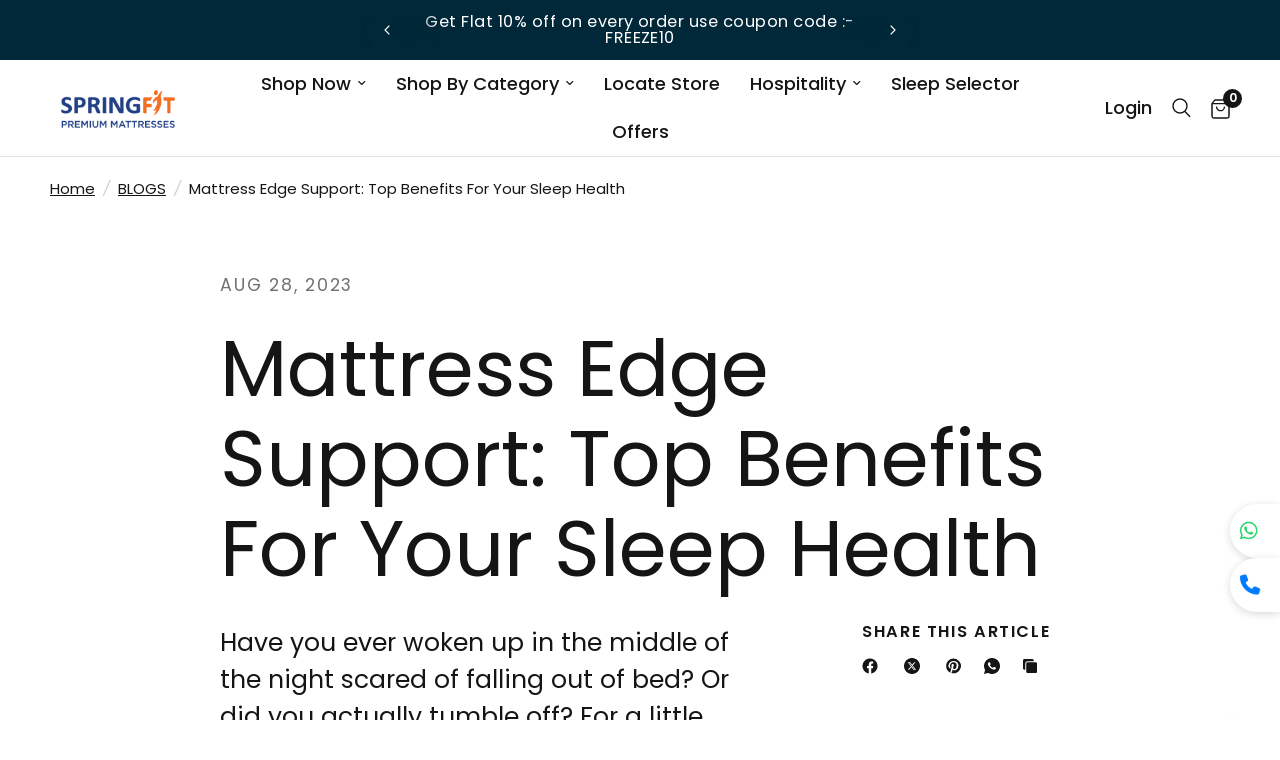

--- FILE ---
content_type: text/html; charset=utf-8
request_url: https://www.springfit.com/blogs/blogs/mattress-edge-support-top-benefits-for-your-sleep-health
body_size: 30171
content:
<!doctype html><html class="no-js" lang="en" dir="ltr">
<head>
	<meta charset="utf-8">
	<meta http-equiv="X-UA-Compatible" content="IE=edge,chrome=1">
	<meta name="viewport" content="width=device-width, initial-scale=1, maximum-scale=5, viewport-fit=cover">
	<meta name="theme-color" content="#ffffff">
	<link rel="canonical" href="https://www.springfit.com/blogs/blogs/mattress-edge-support-top-benefits-for-your-sleep-health">
	<link rel="preconnect" href="https://cdn.shopify.com" crossorigin>
  <link href="https://cdn.jsdelivr.net/npm/bootstrap@5.3.3/dist/css/bootstrap.min.css" rel="stylesheet" integrity="sha384-QWTKZyjpPEjISv5WaRU9OFeRpok6YctnYmDr5pNlyT2bRjXh0JMhjY6hW+ALEwIH" crossorigin="anonymous">
  <link rel="stylesheet" href="https://cdnjs.cloudflare.com/ajax/libs/font-awesome/6.4.0/css/all.min.css">

  <link rel="preload" as="style" href="//www.springfit.com/cdn/shop/t/64/assets/app.css?v=73478643703537006901753788096">



<link href="//www.springfit.com/cdn/shop/t/64/assets/animations.min.js?v=125778792411641688251724149309" as="script" rel="preload">

<link href="//www.springfit.com/cdn/shop/t/64/assets/header.js?v=53973329853117484881724149310" as="script" rel="preload">
<link href="//www.springfit.com/cdn/shop/t/64/assets/vendor.min.js?v=24387807840910288901724149310" as="script" rel="preload">
<link href="//www.springfit.com/cdn/shop/t/64/assets/app.js?v=28384534787120682601724193927" as="script" rel="preload">
<link href="//www.springfit.com/cdn/shop/t/64/assets/slideshow.js?v=3694593534833641341724149310" as="script" rel="preload">

<script>
window.lazySizesConfig = window.lazySizesConfig || {};
window.lazySizesConfig.expand = 250;
window.lazySizesConfig.loadMode = 1;
window.lazySizesConfig.loadHidden = false;
</script>


	<link rel="icon" type="image/png" href="//www.springfit.com/cdn/shop/files/Springfit_favicon.png?crop=center&height=32&v=1729490475&width=32">

	<title>
	Mattress Edge Support: Top Benefits For Your Sleep Health &ndash; Springfit Mattress
	</title>

	
	<meta name="description" content="Edge support prevents your mattress from sinking around the edges and gives you more bed space to sleep comfortably. Learn how.">
	
<link rel="preconnect" href="https://fonts.shopifycdn.com" crossorigin>

<meta property="og:site_name" content="Springfit Mattress">
<meta property="og:url" content="https://www.springfit.com/blogs/blogs/mattress-edge-support-top-benefits-for-your-sleep-health">
<meta property="og:title" content="Mattress Edge Support: Top Benefits For Your Sleep Health">
<meta property="og:type" content="article">
<meta property="og:description" content="Edge support prevents your mattress from sinking around the edges and gives you more bed space to sleep comfortably. Learn how."><meta property="og:image" content="http://www.springfit.com/cdn/shop/articles/Mattress_97f81ef6-7296-4318-9c7a-9b33eb4e7f46.jpg?v=1692187492">
  <meta property="og:image:secure_url" content="https://www.springfit.com/cdn/shop/articles/Mattress_97f81ef6-7296-4318-9c7a-9b33eb4e7f46.jpg?v=1692187492">
  <meta property="og:image:width" content="1980">
  <meta property="og:image:height" content="750"><meta name="twitter:site" content="@https://x.com/springfitsleep/"><meta name="twitter:card" content="summary_large_image">
<meta name="twitter:title" content="Mattress Edge Support: Top Benefits For Your Sleep Health">
<meta name="twitter:description" content="Edge support prevents your mattress from sinking around the edges and gives you more bed space to sleep comfortably. Learn how.">


	<link href="//www.springfit.com/cdn/shop/t/64/assets/app.css?v=73478643703537006901753788096" rel="stylesheet" type="text/css" media="all" />

	<style data-shopify>
	@font-face {
  font-family: Poppins;
  font-weight: 400;
  font-style: normal;
  font-display: swap;
  src: url("//www.springfit.com/cdn/fonts/poppins/poppins_n4.0ba78fa5af9b0e1a374041b3ceaadf0a43b41362.woff2") format("woff2"),
       url("//www.springfit.com/cdn/fonts/poppins/poppins_n4.214741a72ff2596839fc9760ee7a770386cf16ca.woff") format("woff");
}

@font-face {
  font-family: Poppins;
  font-weight: 500;
  font-style: normal;
  font-display: swap;
  src: url("//www.springfit.com/cdn/fonts/poppins/poppins_n5.ad5b4b72b59a00358afc706450c864c3c8323842.woff2") format("woff2"),
       url("//www.springfit.com/cdn/fonts/poppins/poppins_n5.33757fdf985af2d24b32fcd84c9a09224d4b2c39.woff") format("woff");
}

@font-face {
  font-family: Poppins;
  font-weight: 600;
  font-style: normal;
  font-display: swap;
  src: url("//www.springfit.com/cdn/fonts/poppins/poppins_n6.aa29d4918bc243723d56b59572e18228ed0786f6.woff2") format("woff2"),
       url("//www.springfit.com/cdn/fonts/poppins/poppins_n6.5f815d845fe073750885d5b7e619ee00e8111208.woff") format("woff");
}

@font-face {
  font-family: Poppins;
  font-weight: 400;
  font-style: italic;
  font-display: swap;
  src: url("//www.springfit.com/cdn/fonts/poppins/poppins_i4.846ad1e22474f856bd6b81ba4585a60799a9f5d2.woff2") format("woff2"),
       url("//www.springfit.com/cdn/fonts/poppins/poppins_i4.56b43284e8b52fc64c1fd271f289a39e8477e9ec.woff") format("woff");
}

@font-face {
  font-family: Poppins;
  font-weight: 600;
  font-style: italic;
  font-display: swap;
  src: url("//www.springfit.com/cdn/fonts/poppins/poppins_i6.bb8044d6203f492888d626dafda3c2999253e8e9.woff2") format("woff2"),
       url("//www.springfit.com/cdn/fonts/poppins/poppins_i6.e233dec1a61b1e7dead9f920159eda42280a02c3.woff") format("woff");
}

h1,h2,h3,h4,h5,h6,
	.h1,.h2,.h3,.h4,.h5,.h6,
	.logolink.text-logo,
	.heading-font,
	.h1-xlarge,
	.h1-large,
	.customer-addresses .my-address .address-index {
		font-style: normal;
		font-weight: 400;
		font-family: Poppins, sans-serif;
	}
	body,
	.body-font,
	.thb-product-detail .product-title {
		font-style: normal;
		font-weight: 400;
		font-family: Poppins, sans-serif;
	}
	:root {
		--font-body-scale: 1.25;
		--font-body-line-height-scale: 1.0;
		--font-body-letter-spacing: 0.0em;
		--font-body-medium-weight: 500;
    --font-body-bold-weight: 600;
		--font-announcement-scale: 1.25;
		--font-heading-scale: 1.5;
		--font-heading-line-height-scale: 1.0;
		--font-heading-letter-spacing: 0.0em;
		--font-navigation-scale: 1.2;
		--font-product-title-scale: 1.2;
		--font-product-title-line-height-scale: 1.0;
		--button-letter-spacing: 0.02em;

		--bg-body: #ffffff;
		--bg-body-rgb: 255,255,255;
		--bg-body-darken: #f7f7f7;
		--payment-terms-background-color: #ffffff;
		--color-body: #151515;
		--color-body-rgb: 21,21,21;
		--color-accent: #151515;
		--color-accent-rgb: 21,21,21;
		--color-border: #E2E2E2;
		--color-form-border: #dedede;
		--color-overlay-rgb: 0,0,0;

		--shopify-accelerated-checkout-button-block-size: 48px;
		--shopify-accelerated-checkout-inline-alignment: center;
		--shopify-accelerated-checkout-skeleton-animation-duration: 0.25s;--color-announcement-bar-text: #ffffff;--color-announcement-bar-bg: #002838;--color-header-bg: #ffffff;
			--color-header-bg-rgb: 255,255,255;--color-header-text: #151515;
			--color-header-text-rgb: 21,21,21;--color-header-links: #151515;--color-header-links-hover: #151515;--color-header-icons: #151515;--color-header-border: #E2E2E2;--solid-button-background: #151515;--solid-button-label: #ffffff;--outline-button-label: #151515;--color-price: #151515;--color-star: #FD9A52;--color-dots: #151515;--color-inventory-instock: #279A4B;--color-inventory-lowstock: #FB9E5B;--section-spacing-mobile: 30px;
		--section-spacing-desktop: 50px;--button-border-radius: 0px;
			--shopify-accelerated-checkout-button-border-radius: 0px;--color-badge-text: #ffffff;--color-badge-sold-out: #939393;--color-badge-sale: #b90000;.badge.new,.badge.best-seller{
					background: #279A4B;
				}
			



--color-badge-preorder: #666666;--badge-corner-radius: 13px;--color-footer-text: #FFFFFF;
			--color-footer-text-rgb: 255,255,255;--color-footer-link: #FFFFFF;--color-footer-link-hover: #FFFFFF;--color-footer-border: #444444;
			--color-footer-border-rgb: 68,68,68;--color-footer-bg: #002838;}
</style>


	<script>
		window.theme = window.theme || {};
		theme = {
			settings: {
				money_with_currency_format:"MRP Rs. {{amount}}",
				cart_drawer:true,
				product_id: false,
			},
			routes: {
				root_url: '/',
				cart_url: '/cart',
				cart_add_url: '/cart/add',
				search_url: '/search',
				cart_change_url: '/cart/change',
				cart_update_url: '/cart/update',
				predictive_search_url: '/search/suggest',
			},
			variantStrings: {
        addToCart: `Add to cart`,
        soldOut: `Sold out`,
        unavailable: `Unavailable`,
        preOrder: `Pre-order`,
      },
			strings: {
				requiresTerms: `You must agree with the terms and conditions of sales to check out`,
				shippingEstimatorNoResults: `Sorry, we do not ship to your address.`,
				shippingEstimatorOneResult: `There is one shipping rate for your address:`,
				shippingEstimatorMultipleResults: `There are several shipping rates for your address:`,
				shippingEstimatorError: `One or more error occurred while retrieving shipping rates:`
			}
		};
	</script>
	<script>window.performance && window.performance.mark && window.performance.mark('shopify.content_for_header.start');</script><meta name="google-site-verification" content="rrY_7CLm_vg0bApT9GktsjC_hUEFdIXwUYZLlNpmdMs">
<meta name="google-site-verification" content="7nEMx5gN4F1ObySkvnQnlySDnDm7juFn9TaeQdCzGRc">
<meta id="shopify-digital-wallet" name="shopify-digital-wallet" content="/13113487/digital_wallets/dialog">
<link rel="alternate" type="application/atom+xml" title="Feed" href="/blogs/blogs.atom" />
<script async="async" src="/checkouts/internal/preloads.js?locale=en-IN"></script>
<script id="shopify-features" type="application/json">{"accessToken":"45fd9691403ce102fdcd516665c78629","betas":["rich-media-storefront-analytics"],"domain":"www.springfit.com","predictiveSearch":true,"shopId":13113487,"locale":"en"}</script>
<script>var Shopify = Shopify || {};
Shopify.shop = "springfit-2.myshopify.com";
Shopify.locale = "en";
Shopify.currency = {"active":"INR","rate":"1.0"};
Shopify.country = "IN";
Shopify.theme = {"name":"Reformation","id":145132290284,"schema_name":"Reformation","schema_version":"5.1.0","theme_store_id":1762,"role":"main"};
Shopify.theme.handle = "null";
Shopify.theme.style = {"id":null,"handle":null};
Shopify.cdnHost = "www.springfit.com/cdn";
Shopify.routes = Shopify.routes || {};
Shopify.routes.root = "/";</script>
<script type="module">!function(o){(o.Shopify=o.Shopify||{}).modules=!0}(window);</script>
<script>!function(o){function n(){var o=[];function n(){o.push(Array.prototype.slice.apply(arguments))}return n.q=o,n}var t=o.Shopify=o.Shopify||{};t.loadFeatures=n(),t.autoloadFeatures=n()}(window);</script>
<script id="shop-js-analytics" type="application/json">{"pageType":"article"}</script>
<script defer="defer" async type="module" src="//www.springfit.com/cdn/shopifycloud/shop-js/modules/v2/client.init-shop-cart-sync_BT-GjEfc.en.esm.js"></script>
<script defer="defer" async type="module" src="//www.springfit.com/cdn/shopifycloud/shop-js/modules/v2/chunk.common_D58fp_Oc.esm.js"></script>
<script defer="defer" async type="module" src="//www.springfit.com/cdn/shopifycloud/shop-js/modules/v2/chunk.modal_xMitdFEc.esm.js"></script>
<script type="module">
  await import("//www.springfit.com/cdn/shopifycloud/shop-js/modules/v2/client.init-shop-cart-sync_BT-GjEfc.en.esm.js");
await import("//www.springfit.com/cdn/shopifycloud/shop-js/modules/v2/chunk.common_D58fp_Oc.esm.js");
await import("//www.springfit.com/cdn/shopifycloud/shop-js/modules/v2/chunk.modal_xMitdFEc.esm.js");

  window.Shopify.SignInWithShop?.initShopCartSync?.({"fedCMEnabled":true,"windoidEnabled":true});

</script>
<script>(function() {
  var isLoaded = false;
  function asyncLoad() {
    if (isLoaded) return;
    isLoaded = true;
    var urls = ["https:\/\/app.testimonialhub.com\/shopifyapp\/showsrstemplate.js?shop=springfit-2.myshopify.com","https:\/\/pc-quiz.s3.us-east-2.amazonaws.com\/current\/quiz-loader.min.js?shop=springfit-2.myshopify.com"];
    for (var i = 0; i < urls.length; i++) {
      var s = document.createElement('script');
      s.type = 'text/javascript';
      s.async = true;
      s.src = urls[i];
      var x = document.getElementsByTagName('script')[0];
      x.parentNode.insertBefore(s, x);
    }
  };
  if(window.attachEvent) {
    window.attachEvent('onload', asyncLoad);
  } else {
    window.addEventListener('load', asyncLoad, false);
  }
})();</script>
<script id="__st">var __st={"a":13113487,"offset":19800,"reqid":"29b833a5-8d41-44c4-9dde-88695fe04b88-1769204935","pageurl":"www.springfit.com\/blogs\/blogs\/mattress-edge-support-top-benefits-for-your-sleep-health","s":"articles-589192134892","u":"67cec2f93df4","p":"article","rtyp":"article","rid":589192134892};</script>
<script>window.ShopifyPaypalV4VisibilityTracking = true;</script>
<script id="captcha-bootstrap">!function(){'use strict';const t='contact',e='account',n='new_comment',o=[[t,t],['blogs',n],['comments',n],[t,'customer']],c=[[e,'customer_login'],[e,'guest_login'],[e,'recover_customer_password'],[e,'create_customer']],r=t=>t.map((([t,e])=>`form[action*='/${t}']:not([data-nocaptcha='true']) input[name='form_type'][value='${e}']`)).join(','),a=t=>()=>t?[...document.querySelectorAll(t)].map((t=>t.form)):[];function s(){const t=[...o],e=r(t);return a(e)}const i='password',u='form_key',d=['recaptcha-v3-token','g-recaptcha-response','h-captcha-response',i],f=()=>{try{return window.sessionStorage}catch{return}},m='__shopify_v',_=t=>t.elements[u];function p(t,e,n=!1){try{const o=window.sessionStorage,c=JSON.parse(o.getItem(e)),{data:r}=function(t){const{data:e,action:n}=t;return t[m]||n?{data:e,action:n}:{data:t,action:n}}(c);for(const[e,n]of Object.entries(r))t.elements[e]&&(t.elements[e].value=n);n&&o.removeItem(e)}catch(o){console.error('form repopulation failed',{error:o})}}const l='form_type',E='cptcha';function T(t){t.dataset[E]=!0}const w=window,h=w.document,L='Shopify',v='ce_forms',y='captcha';let A=!1;((t,e)=>{const n=(g='f06e6c50-85a8-45c8-87d0-21a2b65856fe',I='https://cdn.shopify.com/shopifycloud/storefront-forms-hcaptcha/ce_storefront_forms_captcha_hcaptcha.v1.5.2.iife.js',D={infoText:'Protected by hCaptcha',privacyText:'Privacy',termsText:'Terms'},(t,e,n)=>{const o=w[L][v],c=o.bindForm;if(c)return c(t,g,e,D).then(n);var r;o.q.push([[t,g,e,D],n]),r=I,A||(h.body.append(Object.assign(h.createElement('script'),{id:'captcha-provider',async:!0,src:r})),A=!0)});var g,I,D;w[L]=w[L]||{},w[L][v]=w[L][v]||{},w[L][v].q=[],w[L][y]=w[L][y]||{},w[L][y].protect=function(t,e){n(t,void 0,e),T(t)},Object.freeze(w[L][y]),function(t,e,n,w,h,L){const[v,y,A,g]=function(t,e,n){const i=e?o:[],u=t?c:[],d=[...i,...u],f=r(d),m=r(i),_=r(d.filter((([t,e])=>n.includes(e))));return[a(f),a(m),a(_),s()]}(w,h,L),I=t=>{const e=t.target;return e instanceof HTMLFormElement?e:e&&e.form},D=t=>v().includes(t);t.addEventListener('submit',(t=>{const e=I(t);if(!e)return;const n=D(e)&&!e.dataset.hcaptchaBound&&!e.dataset.recaptchaBound,o=_(e),c=g().includes(e)&&(!o||!o.value);(n||c)&&t.preventDefault(),c&&!n&&(function(t){try{if(!f())return;!function(t){const e=f();if(!e)return;const n=_(t);if(!n)return;const o=n.value;o&&e.removeItem(o)}(t);const e=Array.from(Array(32),(()=>Math.random().toString(36)[2])).join('');!function(t,e){_(t)||t.append(Object.assign(document.createElement('input'),{type:'hidden',name:u})),t.elements[u].value=e}(t,e),function(t,e){const n=f();if(!n)return;const o=[...t.querySelectorAll(`input[type='${i}']`)].map((({name:t})=>t)),c=[...d,...o],r={};for(const[a,s]of new FormData(t).entries())c.includes(a)||(r[a]=s);n.setItem(e,JSON.stringify({[m]:1,action:t.action,data:r}))}(t,e)}catch(e){console.error('failed to persist form',e)}}(e),e.submit())}));const S=(t,e)=>{t&&!t.dataset[E]&&(n(t,e.some((e=>e===t))),T(t))};for(const o of['focusin','change'])t.addEventListener(o,(t=>{const e=I(t);D(e)&&S(e,y())}));const B=e.get('form_key'),M=e.get(l),P=B&&M;t.addEventListener('DOMContentLoaded',(()=>{const t=y();if(P)for(const e of t)e.elements[l].value===M&&p(e,B);[...new Set([...A(),...v().filter((t=>'true'===t.dataset.shopifyCaptcha))])].forEach((e=>S(e,t)))}))}(h,new URLSearchParams(w.location.search),n,t,e,['guest_login'])})(!0,!1)}();</script>
<script integrity="sha256-4kQ18oKyAcykRKYeNunJcIwy7WH5gtpwJnB7kiuLZ1E=" data-source-attribution="shopify.loadfeatures" defer="defer" src="//www.springfit.com/cdn/shopifycloud/storefront/assets/storefront/load_feature-a0a9edcb.js" crossorigin="anonymous"></script>
<script data-source-attribution="shopify.dynamic_checkout.dynamic.init">var Shopify=Shopify||{};Shopify.PaymentButton=Shopify.PaymentButton||{isStorefrontPortableWallets:!0,init:function(){window.Shopify.PaymentButton.init=function(){};var t=document.createElement("script");t.src="https://www.springfit.com/cdn/shopifycloud/portable-wallets/latest/portable-wallets.en.js",t.type="module",document.head.appendChild(t)}};
</script>
<script data-source-attribution="shopify.dynamic_checkout.buyer_consent">
  function portableWalletsHideBuyerConsent(e){var t=document.getElementById("shopify-buyer-consent"),n=document.getElementById("shopify-subscription-policy-button");t&&n&&(t.classList.add("hidden"),t.setAttribute("aria-hidden","true"),n.removeEventListener("click",e))}function portableWalletsShowBuyerConsent(e){var t=document.getElementById("shopify-buyer-consent"),n=document.getElementById("shopify-subscription-policy-button");t&&n&&(t.classList.remove("hidden"),t.removeAttribute("aria-hidden"),n.addEventListener("click",e))}window.Shopify?.PaymentButton&&(window.Shopify.PaymentButton.hideBuyerConsent=portableWalletsHideBuyerConsent,window.Shopify.PaymentButton.showBuyerConsent=portableWalletsShowBuyerConsent);
</script>
<script data-source-attribution="shopify.dynamic_checkout.cart.bootstrap">document.addEventListener("DOMContentLoaded",(function(){function t(){return document.querySelector("shopify-accelerated-checkout-cart, shopify-accelerated-checkout")}if(t())Shopify.PaymentButton.init();else{new MutationObserver((function(e,n){t()&&(Shopify.PaymentButton.init(),n.disconnect())})).observe(document.body,{childList:!0,subtree:!0})}}));
</script>

<script>window.performance && window.performance.mark && window.performance.mark('shopify.content_for_header.end');</script> <!-- Header hook for plugins -->

	<script>document.documentElement.className = document.documentElement.className.replace('no-js', 'js');</script>
	

  <!-- ✅ Google Tag Manager (GTM-T4B8VC4B) -->
<script>
  (function(w,d,s,l,i){w[l]=w[l]||[];w[l].push({'gtm.start':
  new Date().getTime(),event:'gtm.js'});var f=d.getElementsByTagName(s)[0],
  j=d.createElement(s),dl=l!='dataLayer'?'&l='+l:'';j.async=true;j.src=
  'https://www.googletagmanager.com/gtm.js?id='+i+dl;f.parentNode.insertBefore(j,f);
  })(window,document,'script','dataLayer','GTM-T4B8VC4B');
</script>

<!-- ✅ Microsoft Clarity (l108slvfkz) -->
<script type="text/javascript">
  (function(c,l,a,r,i,t,y){
      c[a]=c[a]||function(){(c[a].q=c[a].q||[]).push(arguments)};
      t=l.createElement(r);t.async=1;t.src="https://www.clarity.ms/tag/"+i;
      y=l.getElementsByTagName(r)[0];y.parentNode.insertBefore(t,y);
  })(window, document, "clarity", "script", "l108slvfkz");
</script>


  <!-- -----------no index------------ -->
  
<!-- ------no index end------ -->
<!-- BEGIN app block: shopify://apps/geo-pro-geolocation/blocks/geopro/16fc5313-7aee-4e90-ac95-f50fc7c8b657 --><!-- This snippet is used to load Geo:Pro data on the storefront -->
<meta class='geo-ip' content='[base64]'>
<!-- This snippet initializes the plugin -->
<script async>
  try {
    const loadGeoPro=()=>{let e=e=>{if(!e||e.isCrawler||"success"!==e.message){window.geopro_cancel="1";return}let o=e.isAdmin?"el-geoip-location-admin":"el-geoip-location",s=Date.now()+864e5;localStorage.setItem(o,JSON.stringify({value:e.data,expires:s})),e.isAdmin&&localStorage.setItem("el-geoip-admin",JSON.stringify({value:"1",expires:s}))},o=new XMLHttpRequest;o.open("GET","https://geo.geoproapp.com?x-api-key=91e359ab7-2b63-539e-1de2-c4bf731367a7",!0),o.responseType="json",o.onload=()=>e(200===o.status?o.response:null),o.send()},load=!["el-geoip-location-admin","el-geoip-location"].some(e=>{try{let o=JSON.parse(localStorage.getItem(e));return o&&o.expires>Date.now()}catch(s){return!1}});load&&loadGeoPro();
  } catch(e) {
    console.warn('Geo:Pro error', e);
    window.geopro_cancel = '1';
  }
</script>
<script src="https://cdn.shopify.com/extensions/019b746b-26da-7a64-a671-397924f34f11/easylocation-195/assets/easylocation-storefront.min.js" type="text/javascript" async></script>


<!-- END app block --><!-- BEGIN app block: shopify://apps/sk-form-builder/blocks/app/f3e35b58-5874-4ef2-8e03-c92cda6e49eb --><div class="skformscript" data-src="https://cdn.shopify.com/extensions/019bdbab-5336-76e5-90fa-d09ecea9b92a/formbuilder-theme-app-263/assets/skform.js"></div>

<script>
	window.skplan = {"freeplan":false,"plan":2,"billable":true};
</script>
<!-- END app block --><script src="https://cdn.shopify.com/extensions/019bdbab-5336-76e5-90fa-d09ecea9b92a/formbuilder-theme-app-263/assets/formbuilder.js" type="text/javascript" defer="defer"></script>
<link href="https://cdn.shopify.com/extensions/019bdbab-5336-76e5-90fa-d09ecea9b92a/formbuilder-theme-app-263/assets/formbuilder.css" rel="stylesheet" type="text/css" media="all">
<link href="https://monorail-edge.shopifysvc.com" rel="dns-prefetch">
<script>(function(){if ("sendBeacon" in navigator && "performance" in window) {try {var session_token_from_headers = performance.getEntriesByType('navigation')[0].serverTiming.find(x => x.name == '_s').description;} catch {var session_token_from_headers = undefined;}var session_cookie_matches = document.cookie.match(/_shopify_s=([^;]*)/);var session_token_from_cookie = session_cookie_matches && session_cookie_matches.length === 2 ? session_cookie_matches[1] : "";var session_token = session_token_from_headers || session_token_from_cookie || "";function handle_abandonment_event(e) {var entries = performance.getEntries().filter(function(entry) {return /monorail-edge.shopifysvc.com/.test(entry.name);});if (!window.abandonment_tracked && entries.length === 0) {window.abandonment_tracked = true;var currentMs = Date.now();var navigation_start = performance.timing.navigationStart;var payload = {shop_id: 13113487,url: window.location.href,navigation_start,duration: currentMs - navigation_start,session_token,page_type: "article"};window.navigator.sendBeacon("https://monorail-edge.shopifysvc.com/v1/produce", JSON.stringify({schema_id: "online_store_buyer_site_abandonment/1.1",payload: payload,metadata: {event_created_at_ms: currentMs,event_sent_at_ms: currentMs}}));}}window.addEventListener('pagehide', handle_abandonment_event);}}());</script>
<script id="web-pixels-manager-setup">(function e(e,d,r,n,o){if(void 0===o&&(o={}),!Boolean(null===(a=null===(i=window.Shopify)||void 0===i?void 0:i.analytics)||void 0===a?void 0:a.replayQueue)){var i,a;window.Shopify=window.Shopify||{};var t=window.Shopify;t.analytics=t.analytics||{};var s=t.analytics;s.replayQueue=[],s.publish=function(e,d,r){return s.replayQueue.push([e,d,r]),!0};try{self.performance.mark("wpm:start")}catch(e){}var l=function(){var e={modern:/Edge?\/(1{2}[4-9]|1[2-9]\d|[2-9]\d{2}|\d{4,})\.\d+(\.\d+|)|Firefox\/(1{2}[4-9]|1[2-9]\d|[2-9]\d{2}|\d{4,})\.\d+(\.\d+|)|Chrom(ium|e)\/(9{2}|\d{3,})\.\d+(\.\d+|)|(Maci|X1{2}).+ Version\/(15\.\d+|(1[6-9]|[2-9]\d|\d{3,})\.\d+)([,.]\d+|)( \(\w+\)|)( Mobile\/\w+|) Safari\/|Chrome.+OPR\/(9{2}|\d{3,})\.\d+\.\d+|(CPU[ +]OS|iPhone[ +]OS|CPU[ +]iPhone|CPU IPhone OS|CPU iPad OS)[ +]+(15[._]\d+|(1[6-9]|[2-9]\d|\d{3,})[._]\d+)([._]\d+|)|Android:?[ /-](13[3-9]|1[4-9]\d|[2-9]\d{2}|\d{4,})(\.\d+|)(\.\d+|)|Android.+Firefox\/(13[5-9]|1[4-9]\d|[2-9]\d{2}|\d{4,})\.\d+(\.\d+|)|Android.+Chrom(ium|e)\/(13[3-9]|1[4-9]\d|[2-9]\d{2}|\d{4,})\.\d+(\.\d+|)|SamsungBrowser\/([2-9]\d|\d{3,})\.\d+/,legacy:/Edge?\/(1[6-9]|[2-9]\d|\d{3,})\.\d+(\.\d+|)|Firefox\/(5[4-9]|[6-9]\d|\d{3,})\.\d+(\.\d+|)|Chrom(ium|e)\/(5[1-9]|[6-9]\d|\d{3,})\.\d+(\.\d+|)([\d.]+$|.*Safari\/(?![\d.]+ Edge\/[\d.]+$))|(Maci|X1{2}).+ Version\/(10\.\d+|(1[1-9]|[2-9]\d|\d{3,})\.\d+)([,.]\d+|)( \(\w+\)|)( Mobile\/\w+|) Safari\/|Chrome.+OPR\/(3[89]|[4-9]\d|\d{3,})\.\d+\.\d+|(CPU[ +]OS|iPhone[ +]OS|CPU[ +]iPhone|CPU IPhone OS|CPU iPad OS)[ +]+(10[._]\d+|(1[1-9]|[2-9]\d|\d{3,})[._]\d+)([._]\d+|)|Android:?[ /-](13[3-9]|1[4-9]\d|[2-9]\d{2}|\d{4,})(\.\d+|)(\.\d+|)|Mobile Safari.+OPR\/([89]\d|\d{3,})\.\d+\.\d+|Android.+Firefox\/(13[5-9]|1[4-9]\d|[2-9]\d{2}|\d{4,})\.\d+(\.\d+|)|Android.+Chrom(ium|e)\/(13[3-9]|1[4-9]\d|[2-9]\d{2}|\d{4,})\.\d+(\.\d+|)|Android.+(UC? ?Browser|UCWEB|U3)[ /]?(15\.([5-9]|\d{2,})|(1[6-9]|[2-9]\d|\d{3,})\.\d+)\.\d+|SamsungBrowser\/(5\.\d+|([6-9]|\d{2,})\.\d+)|Android.+MQ{2}Browser\/(14(\.(9|\d{2,})|)|(1[5-9]|[2-9]\d|\d{3,})(\.\d+|))(\.\d+|)|K[Aa][Ii]OS\/(3\.\d+|([4-9]|\d{2,})\.\d+)(\.\d+|)/},d=e.modern,r=e.legacy,n=navigator.userAgent;return n.match(d)?"modern":n.match(r)?"legacy":"unknown"}(),u="modern"===l?"modern":"legacy",c=(null!=n?n:{modern:"",legacy:""})[u],f=function(e){return[e.baseUrl,"/wpm","/b",e.hashVersion,"modern"===e.buildTarget?"m":"l",".js"].join("")}({baseUrl:d,hashVersion:r,buildTarget:u}),m=function(e){var d=e.version,r=e.bundleTarget,n=e.surface,o=e.pageUrl,i=e.monorailEndpoint;return{emit:function(e){var a=e.status,t=e.errorMsg,s=(new Date).getTime(),l=JSON.stringify({metadata:{event_sent_at_ms:s},events:[{schema_id:"web_pixels_manager_load/3.1",payload:{version:d,bundle_target:r,page_url:o,status:a,surface:n,error_msg:t},metadata:{event_created_at_ms:s}}]});if(!i)return console&&console.warn&&console.warn("[Web Pixels Manager] No Monorail endpoint provided, skipping logging."),!1;try{return self.navigator.sendBeacon.bind(self.navigator)(i,l)}catch(e){}var u=new XMLHttpRequest;try{return u.open("POST",i,!0),u.setRequestHeader("Content-Type","text/plain"),u.send(l),!0}catch(e){return console&&console.warn&&console.warn("[Web Pixels Manager] Got an unhandled error while logging to Monorail."),!1}}}}({version:r,bundleTarget:l,surface:e.surface,pageUrl:self.location.href,monorailEndpoint:e.monorailEndpoint});try{o.browserTarget=l,function(e){var d=e.src,r=e.async,n=void 0===r||r,o=e.onload,i=e.onerror,a=e.sri,t=e.scriptDataAttributes,s=void 0===t?{}:t,l=document.createElement("script"),u=document.querySelector("head"),c=document.querySelector("body");if(l.async=n,l.src=d,a&&(l.integrity=a,l.crossOrigin="anonymous"),s)for(var f in s)if(Object.prototype.hasOwnProperty.call(s,f))try{l.dataset[f]=s[f]}catch(e){}if(o&&l.addEventListener("load",o),i&&l.addEventListener("error",i),u)u.appendChild(l);else{if(!c)throw new Error("Did not find a head or body element to append the script");c.appendChild(l)}}({src:f,async:!0,onload:function(){if(!function(){var e,d;return Boolean(null===(d=null===(e=window.Shopify)||void 0===e?void 0:e.analytics)||void 0===d?void 0:d.initialized)}()){var d=window.webPixelsManager.init(e)||void 0;if(d){var r=window.Shopify.analytics;r.replayQueue.forEach((function(e){var r=e[0],n=e[1],o=e[2];d.publishCustomEvent(r,n,o)})),r.replayQueue=[],r.publish=d.publishCustomEvent,r.visitor=d.visitor,r.initialized=!0}}},onerror:function(){return m.emit({status:"failed",errorMsg:"".concat(f," has failed to load")})},sri:function(e){var d=/^sha384-[A-Za-z0-9+/=]+$/;return"string"==typeof e&&d.test(e)}(c)?c:"",scriptDataAttributes:o}),m.emit({status:"loading"})}catch(e){m.emit({status:"failed",errorMsg:(null==e?void 0:e.message)||"Unknown error"})}}})({shopId: 13113487,storefrontBaseUrl: "https://www.springfit.com",extensionsBaseUrl: "https://extensions.shopifycdn.com/cdn/shopifycloud/web-pixels-manager",monorailEndpoint: "https://monorail-edge.shopifysvc.com/unstable/produce_batch",surface: "storefront-renderer",enabledBetaFlags: ["2dca8a86"],webPixelsConfigList: [{"id":"1241284844","configuration":"{\"accountID\":\"springfit-2\"}","eventPayloadVersion":"v1","runtimeContext":"STRICT","scriptVersion":"5503eca56790d6863e31590c8c364ee3","type":"APP","apiClientId":12388204545,"privacyPurposes":["ANALYTICS","MARKETING","SALE_OF_DATA"],"dataSharingAdjustments":{"protectedCustomerApprovalScopes":["read_customer_email","read_customer_name","read_customer_personal_data","read_customer_phone"]}},{"id":"833552620","configuration":"{\n        \"accountID\":\"springfit-2.myshopify.com\",\n        \"environment\":\"production\",\n        \"apiURL\":\"https:\/\/api.quizkitapp.com\"\n        }","eventPayloadVersion":"v1","runtimeContext":"STRICT","scriptVersion":"c6e36ac09c8991fee798808120f0ef90","type":"APP","apiClientId":4291957,"privacyPurposes":["ANALYTICS","MARKETING","SALE_OF_DATA"],"dataSharingAdjustments":{"protectedCustomerApprovalScopes":["read_customer_email","read_customer_personal_data"]}},{"id":"458490092","configuration":"{\"config\":\"{\\\"google_tag_ids\\\":[\\\"G-H89V092KVM\\\",\\\"GT-PLVSG8TX\\\"],\\\"target_country\\\":\\\"IN\\\",\\\"gtag_events\\\":[{\\\"type\\\":\\\"begin_checkout\\\",\\\"action_label\\\":\\\"AW-1030870863\\\/8UdYCKL-5MUaEM-ux-sD\\\"},{\\\"type\\\":\\\"search\\\",\\\"action_label\\\":\\\"AW-1030870863\\\/WrOaCK7-5MUaEM-ux-sD\\\"},{\\\"type\\\":\\\"view_item\\\",\\\"action_label\\\":[\\\"AW-1030870863\\\/oYBbCKv-5MUaEM-ux-sD\\\",\\\"MC-4Q72JMMBPY\\\"]},{\\\"type\\\":\\\"purchase\\\",\\\"action_label\\\":[\\\"AW-1030870863\\\/QJPpCJ_-5MUaEM-ux-sD\\\",\\\"MC-4Q72JMMBPY\\\"]},{\\\"type\\\":\\\"page_view\\\",\\\"action_label\\\":[\\\"AW-1030870863\\\/sqRYCKj-5MUaEM-ux-sD\\\",\\\"MC-4Q72JMMBPY\\\"]},{\\\"type\\\":\\\"add_payment_info\\\",\\\"action_label\\\":\\\"AW-1030870863\\\/ddhQCKn_5MUaEM-ux-sD\\\"},{\\\"type\\\":\\\"add_to_cart\\\",\\\"action_label\\\":\\\"AW-1030870863\\\/tp3BCKX-5MUaEM-ux-sD\\\"}],\\\"enable_monitoring_mode\\\":false}\"}","eventPayloadVersion":"v1","runtimeContext":"OPEN","scriptVersion":"b2a88bafab3e21179ed38636efcd8a93","type":"APP","apiClientId":1780363,"privacyPurposes":[],"dataSharingAdjustments":{"protectedCustomerApprovalScopes":["read_customer_address","read_customer_email","read_customer_name","read_customer_personal_data","read_customer_phone"]}},{"id":"229179628","configuration":"{\"pixel_id\":\"2175296265862692\",\"pixel_type\":\"facebook_pixel\",\"metaapp_system_user_token\":\"-\"}","eventPayloadVersion":"v1","runtimeContext":"OPEN","scriptVersion":"ca16bc87fe92b6042fbaa3acc2fbdaa6","type":"APP","apiClientId":2329312,"privacyPurposes":["ANALYTICS","MARKETING","SALE_OF_DATA"],"dataSharingAdjustments":{"protectedCustomerApprovalScopes":["read_customer_address","read_customer_email","read_customer_name","read_customer_personal_data","read_customer_phone"]}},{"id":"shopify-app-pixel","configuration":"{}","eventPayloadVersion":"v1","runtimeContext":"STRICT","scriptVersion":"0450","apiClientId":"shopify-pixel","type":"APP","privacyPurposes":["ANALYTICS","MARKETING"]},{"id":"shopify-custom-pixel","eventPayloadVersion":"v1","runtimeContext":"LAX","scriptVersion":"0450","apiClientId":"shopify-pixel","type":"CUSTOM","privacyPurposes":["ANALYTICS","MARKETING"]}],isMerchantRequest: false,initData: {"shop":{"name":"Springfit Mattress","paymentSettings":{"currencyCode":"INR"},"myshopifyDomain":"springfit-2.myshopify.com","countryCode":"IN","storefrontUrl":"https:\/\/www.springfit.com"},"customer":null,"cart":null,"checkout":null,"productVariants":[],"purchasingCompany":null},},"https://www.springfit.com/cdn","fcfee988w5aeb613cpc8e4bc33m6693e112",{"modern":"","legacy":""},{"shopId":"13113487","storefrontBaseUrl":"https:\/\/www.springfit.com","extensionBaseUrl":"https:\/\/extensions.shopifycdn.com\/cdn\/shopifycloud\/web-pixels-manager","surface":"storefront-renderer","enabledBetaFlags":"[\"2dca8a86\"]","isMerchantRequest":"false","hashVersion":"fcfee988w5aeb613cpc8e4bc33m6693e112","publish":"custom","events":"[[\"page_viewed\",{}]]"});</script><script>
  window.ShopifyAnalytics = window.ShopifyAnalytics || {};
  window.ShopifyAnalytics.meta = window.ShopifyAnalytics.meta || {};
  window.ShopifyAnalytics.meta.currency = 'INR';
  var meta = {"page":{"pageType":"article","resourceType":"article","resourceId":589192134892,"requestId":"29b833a5-8d41-44c4-9dde-88695fe04b88-1769204935"}};
  for (var attr in meta) {
    window.ShopifyAnalytics.meta[attr] = meta[attr];
  }
</script>
<script class="analytics">
  (function () {
    var customDocumentWrite = function(content) {
      var jquery = null;

      if (window.jQuery) {
        jquery = window.jQuery;
      } else if (window.Checkout && window.Checkout.$) {
        jquery = window.Checkout.$;
      }

      if (jquery) {
        jquery('body').append(content);
      }
    };

    var hasLoggedConversion = function(token) {
      if (token) {
        return document.cookie.indexOf('loggedConversion=' + token) !== -1;
      }
      return false;
    }

    var setCookieIfConversion = function(token) {
      if (token) {
        var twoMonthsFromNow = new Date(Date.now());
        twoMonthsFromNow.setMonth(twoMonthsFromNow.getMonth() + 2);

        document.cookie = 'loggedConversion=' + token + '; expires=' + twoMonthsFromNow;
      }
    }

    var trekkie = window.ShopifyAnalytics.lib = window.trekkie = window.trekkie || [];
    if (trekkie.integrations) {
      return;
    }
    trekkie.methods = [
      'identify',
      'page',
      'ready',
      'track',
      'trackForm',
      'trackLink'
    ];
    trekkie.factory = function(method) {
      return function() {
        var args = Array.prototype.slice.call(arguments);
        args.unshift(method);
        trekkie.push(args);
        return trekkie;
      };
    };
    for (var i = 0; i < trekkie.methods.length; i++) {
      var key = trekkie.methods[i];
      trekkie[key] = trekkie.factory(key);
    }
    trekkie.load = function(config) {
      trekkie.config = config || {};
      trekkie.config.initialDocumentCookie = document.cookie;
      var first = document.getElementsByTagName('script')[0];
      var script = document.createElement('script');
      script.type = 'text/javascript';
      script.onerror = function(e) {
        var scriptFallback = document.createElement('script');
        scriptFallback.type = 'text/javascript';
        scriptFallback.onerror = function(error) {
                var Monorail = {
      produce: function produce(monorailDomain, schemaId, payload) {
        var currentMs = new Date().getTime();
        var event = {
          schema_id: schemaId,
          payload: payload,
          metadata: {
            event_created_at_ms: currentMs,
            event_sent_at_ms: currentMs
          }
        };
        return Monorail.sendRequest("https://" + monorailDomain + "/v1/produce", JSON.stringify(event));
      },
      sendRequest: function sendRequest(endpointUrl, payload) {
        // Try the sendBeacon API
        if (window && window.navigator && typeof window.navigator.sendBeacon === 'function' && typeof window.Blob === 'function' && !Monorail.isIos12()) {
          var blobData = new window.Blob([payload], {
            type: 'text/plain'
          });

          if (window.navigator.sendBeacon(endpointUrl, blobData)) {
            return true;
          } // sendBeacon was not successful

        } // XHR beacon

        var xhr = new XMLHttpRequest();

        try {
          xhr.open('POST', endpointUrl);
          xhr.setRequestHeader('Content-Type', 'text/plain');
          xhr.send(payload);
        } catch (e) {
          console.log(e);
        }

        return false;
      },
      isIos12: function isIos12() {
        return window.navigator.userAgent.lastIndexOf('iPhone; CPU iPhone OS 12_') !== -1 || window.navigator.userAgent.lastIndexOf('iPad; CPU OS 12_') !== -1;
      }
    };
    Monorail.produce('monorail-edge.shopifysvc.com',
      'trekkie_storefront_load_errors/1.1',
      {shop_id: 13113487,
      theme_id: 145132290284,
      app_name: "storefront",
      context_url: window.location.href,
      source_url: "//www.springfit.com/cdn/s/trekkie.storefront.8d95595f799fbf7e1d32231b9a28fd43b70c67d3.min.js"});

        };
        scriptFallback.async = true;
        scriptFallback.src = '//www.springfit.com/cdn/s/trekkie.storefront.8d95595f799fbf7e1d32231b9a28fd43b70c67d3.min.js';
        first.parentNode.insertBefore(scriptFallback, first);
      };
      script.async = true;
      script.src = '//www.springfit.com/cdn/s/trekkie.storefront.8d95595f799fbf7e1d32231b9a28fd43b70c67d3.min.js';
      first.parentNode.insertBefore(script, first);
    };
    trekkie.load(
      {"Trekkie":{"appName":"storefront","development":false,"defaultAttributes":{"shopId":13113487,"isMerchantRequest":null,"themeId":145132290284,"themeCityHash":"11948324045661459128","contentLanguage":"en","currency":"INR","eventMetadataId":"f81bd8ab-1d0a-46a2-9652-2138abd307d9"},"isServerSideCookieWritingEnabled":true,"monorailRegion":"shop_domain","enabledBetaFlags":["65f19447"]},"Session Attribution":{},"S2S":{"facebookCapiEnabled":true,"source":"trekkie-storefront-renderer","apiClientId":580111}}
    );

    var loaded = false;
    trekkie.ready(function() {
      if (loaded) return;
      loaded = true;

      window.ShopifyAnalytics.lib = window.trekkie;

      var originalDocumentWrite = document.write;
      document.write = customDocumentWrite;
      try { window.ShopifyAnalytics.merchantGoogleAnalytics.call(this); } catch(error) {};
      document.write = originalDocumentWrite;

      window.ShopifyAnalytics.lib.page(null,{"pageType":"article","resourceType":"article","resourceId":589192134892,"requestId":"29b833a5-8d41-44c4-9dde-88695fe04b88-1769204935","shopifyEmitted":true});

      var match = window.location.pathname.match(/checkouts\/(.+)\/(thank_you|post_purchase)/)
      var token = match? match[1]: undefined;
      if (!hasLoggedConversion(token)) {
        setCookieIfConversion(token);
        
      }
    });


        var eventsListenerScript = document.createElement('script');
        eventsListenerScript.async = true;
        eventsListenerScript.src = "//www.springfit.com/cdn/shopifycloud/storefront/assets/shop_events_listener-3da45d37.js";
        document.getElementsByTagName('head')[0].appendChild(eventsListenerScript);

})();</script>
  <script>
  if (!window.ga || (window.ga && typeof window.ga !== 'function')) {
    window.ga = function ga() {
      (window.ga.q = window.ga.q || []).push(arguments);
      if (window.Shopify && window.Shopify.analytics && typeof window.Shopify.analytics.publish === 'function') {
        window.Shopify.analytics.publish("ga_stub_called", {}, {sendTo: "google_osp_migration"});
      }
      console.error("Shopify's Google Analytics stub called with:", Array.from(arguments), "\nSee https://help.shopify.com/manual/promoting-marketing/pixels/pixel-migration#google for more information.");
    };
    if (window.Shopify && window.Shopify.analytics && typeof window.Shopify.analytics.publish === 'function') {
      window.Shopify.analytics.publish("ga_stub_initialized", {}, {sendTo: "google_osp_migration"});
    }
  }
</script>
<script
  defer
  src="https://www.springfit.com/cdn/shopifycloud/perf-kit/shopify-perf-kit-3.0.4.min.js"
  data-application="storefront-renderer"
  data-shop-id="13113487"
  data-render-region="gcp-us-central1"
  data-page-type="article"
  data-theme-instance-id="145132290284"
  data-theme-name="Reformation"
  data-theme-version="5.1.0"
  data-monorail-region="shop_domain"
  data-resource-timing-sampling-rate="10"
  data-shs="true"
  data-shs-beacon="true"
  data-shs-export-with-fetch="true"
  data-shs-logs-sample-rate="1"
  data-shs-beacon-endpoint="https://www.springfit.com/api/collect"
></script>
</head>
<body class="animations-true button-uppercase-true navigation-uppercase-false product-title-uppercase-true template-article template-article">
	<!-- ✅ Google Tag Manager (noscript) -->
<noscript>
  <iframe src="https://www.googletagmanager.com/ns.html?id=GTM-T4B8VC4B"
  height="0" width="0" style="display:none;visibility:hidden"></iframe>
</noscript>

  <a class="screen-reader-shortcut" href="#main-content">Skip to content</a>
	<div id="wrapper"><!-- BEGIN sections: header-group -->
<div id="shopify-section-sections--18477959479532__announcement-bar" class="shopify-section shopify-section-group-header-group announcement-bar-section"><link href="//www.springfit.com/cdn/shop/t/64/assets/announcement-bar.css?v=43488679924873830611724149309" rel="stylesheet" type="text/css" media="all" /><div class="announcement-bar">
			<div class="announcement-bar--inner direction-left announcement-bar--carousel" style="--marquee-speed: 20s"><slide-show class="carousel" data-autoplay="5000"><div class="announcement-bar--item carousel__slide" ><a href="/collections/all" target="_blank">Get Flat 10% off on every order use coupon code :- FREEZE10</a></div><div class="announcement-bar--item carousel__slide" ><a href="tel:+91 80101 61016" target="_blank">Call Us: +91 80101 61016</a></div><div class="announcement-bar--item carousel__slide" >No Cost EMI available on select bank credit cards.</div><div class="flickity-nav flickity-prev" tabindex="0">
<svg width="6" height="10" viewBox="0 0 6 10" fill="none" xmlns="http://www.w3.org/2000/svg">
<path d="M5 1L1 5L5 9" stroke="var(--color-body, #151515)" stroke-width="1.2" stroke-linecap="round" stroke-linejoin="round"/>
</svg>
</div>
						<div class="flickity-nav flickity-next" tabindex="0">
<svg width="6" height="10" viewBox="0 0 6 10" fill="none" xmlns="http://www.w3.org/2000/svg">
<path d="M1 1L5 5L1 9" stroke="var(--color-body, #151515)" stroke-width="1.2" stroke-linecap="round" stroke-linejoin="round"/>
</svg>
</div></slide-show></div>
		</div>
</div><div id="shopify-section-sections--18477959479532__header" class="shopify-section shopify-section-group-header-group header-section"><theme-header id="header" class="header style1 header--shadow-small transparent--false ">
	<div class="row expanded">
		<div class="small-12 columns"><div class="thb-header-mobile-left">
	<details class="mobile-toggle-wrapper">
	<summary class="mobile-toggle">
		<span></span>
		<span></span>
		<span></span>
	</summary><nav id="mobile-menu" class="mobile-menu-drawer" role="dialog" tabindex="-1">
	<div class="mobile-menu-drawer--inner"><ul class="mobile-menu"><li><details class="link-container">
							<summary class="parent-link">Shop Now<span>
<svg width="14" height="10" viewBox="0 0 14 10" fill="none" xmlns="http://www.w3.org/2000/svg">
<path d="M1 5H7.08889H13.1778M13.1778 5L9.17778 1M13.1778 5L9.17778 9" stroke="var(--color-accent)" stroke-width="1.1" stroke-linecap="round" stroke-linejoin="round"/>
</svg>
</span></summary>
							<ul class="sub-menu">
								<li class="parent-link-back">
									<button class="parent-link-back--button"><span>
<svg width="14" height="10" viewBox="0 0 14 10" fill="none" xmlns="http://www.w3.org/2000/svg">
<path d="M13.1778 5H7.08891H1.00002M1.00002 5L5.00002 1M1.00002 5L5.00002 9" stroke="var(--color-accent)" stroke-width="1.1" stroke-linecap="round" stroke-linejoin="round"/>
</svg>
</span> Shop Now</button>
								</li><li><details class="link-container">
											<summary>Mattresses<span>
<svg width="14" height="10" viewBox="0 0 14 10" fill="none" xmlns="http://www.w3.org/2000/svg">
<path d="M1 5H7.08889H13.1778M13.1778 5L9.17778 1M13.1778 5L9.17778 9" stroke="var(--color-accent)" stroke-width="1.1" stroke-linecap="round" stroke-linejoin="round"/>
</svg>
</span></summary>
											<ul class="sub-menu" tabindex="-1">
												<li class="parent-link-back">
													<button class="parent-link-back--button"><span>
<svg width="14" height="10" viewBox="0 0 14 10" fill="none" xmlns="http://www.w3.org/2000/svg">
<path d="M13.1778 5H7.08891H1.00002M1.00002 5L5.00002 1M1.00002 5L5.00002 9" stroke="var(--color-accent)" stroke-width="1.1" stroke-linecap="round" stroke-linejoin="round"/>
</svg>
</span> Mattresses</button>
												</li><li>
														<a href="/collections/springfit-proactiv-collection" title="ProActiv Collection" role="menuitem">ProActiv Collection </a>
													</li><li>
														<a href="/collections/reactive-collection" title="Reactive Collection" role="menuitem">Reactive Collection </a>
													</li><li>
														<a href="/collections/wellness-collection" title="Wellness Collection" role="menuitem">Wellness Collection </a>
													</li><li>
														<a href="/collections/autograph-collection" title="Autograph Collection" role="menuitem">Autograph Collection </a>
													</li><li>
														<a href="/collections/club-class-collection" title="Club Class Collection" role="menuitem">Club Class Collection </a>
													</li><li>
														<a href="/collections/super-active-collection-mattress" title="Super Active Collection" role="menuitem">Super Active Collection </a>
													</li><li>
														<a href="/collections/emporio-collections" title="Emporio Collection" role="menuitem">Emporio Collection </a>
													</li><li>
														<a href="/collections/i-sleep-collection" title="i-Sleep Collection" role="menuitem">i-Sleep Collection </a>
													</li><li>
														<a href="/collections/better-spine-collection" title="Better Spine Collection" role="menuitem">Better Spine Collection </a>
													</li></ul>
										</details></li><li><details class="link-container">
											<summary>Best Sellers<span>
<svg width="14" height="10" viewBox="0 0 14 10" fill="none" xmlns="http://www.w3.org/2000/svg">
<path d="M1 5H7.08889H13.1778M13.1778 5L9.17778 1M13.1778 5L9.17778 9" stroke="var(--color-accent)" stroke-width="1.1" stroke-linecap="round" stroke-linejoin="round"/>
</svg>
</span></summary>
											<ul class="sub-menu" tabindex="-1">
												<li class="parent-link-back">
													<button class="parent-link-back--button"><span>
<svg width="14" height="10" viewBox="0 0 14 10" fill="none" xmlns="http://www.w3.org/2000/svg">
<path d="M13.1778 5H7.08891H1.00002M1.00002 5L5.00002 1M1.00002 5L5.00002 9" stroke="var(--color-accent)" stroke-width="1.1" stroke-linecap="round" stroke-linejoin="round"/>
</svg>
</span> Best Sellers</button>
												</li><li>
														<a href="/products/zbox-micro-grid-mattress" title="ZBox Micro Grid Mattress" role="menuitem">ZBox Micro Grid Mattress </a>
													</li><li>
														<a href="/products/zbox-mattress" title="ZBox Orthopaedic Mattress" role="menuitem">ZBox Orthopaedic Mattress </a>
													</li><li>
														<a href="/products/proactiv-flow-mattress" title="ProActiv Flow Mattress" role="menuitem">ProActiv Flow Mattress </a>
													</li><li>
														<a href="/products/proactiv-jump-mattress" title="ProActiv Jump Mattress" role="menuitem">ProActiv Jump Mattress </a>
													</li><li>
														<a href="/products/reactive-dual-latex-mattress" title="Reactive Dual Latex Mattress" role="menuitem">Reactive Dual Latex Mattress </a>
													</li><li>
														<a href="/products/reactive-ortho-mattress" title="Reactive Ortho Mattress" role="menuitem">Reactive Ortho Mattress </a>
													</li><li>
														<a href="/products/club-class-petals-mattress" title="Club Class Petals Mattress" role="menuitem">Club Class Petals Mattress </a>
													</li><li>
														<a href="/products/super-active-renew-mattress" title="Super Active Renew Mattress" role="menuitem">Super Active Renew Mattress </a>
													</li><li>
														<a href="/products/wellness-orthopedic-mattress" title="Wellness Orthopedic Mattress" role="menuitem">Wellness Orthopedic Mattress </a>
													</li></ul>
										</details></li><li><details class="link-container">
											<summary>Pillows<span>
<svg width="14" height="10" viewBox="0 0 14 10" fill="none" xmlns="http://www.w3.org/2000/svg">
<path d="M1 5H7.08889H13.1778M13.1778 5L9.17778 1M13.1778 5L9.17778 9" stroke="var(--color-accent)" stroke-width="1.1" stroke-linecap="round" stroke-linejoin="round"/>
</svg>
</span></summary>
											<ul class="sub-menu" tabindex="-1">
												<li class="parent-link-back">
													<button class="parent-link-back--button"><span>
<svg width="14" height="10" viewBox="0 0 14 10" fill="none" xmlns="http://www.w3.org/2000/svg">
<path d="M13.1778 5H7.08891H1.00002M1.00002 5L5.00002 1M1.00002 5L5.00002 9" stroke="var(--color-accent)" stroke-width="1.1" stroke-linecap="round" stroke-linejoin="round"/>
</svg>
</span> Pillows</button>
												</li><li>
														<a href="/products/neck-pillow" title="Neck Medic Pillow" role="menuitem">Neck Medic Pillow </a>
													</li><li>
														<a href="/products/springfit-mattress-super-microfiber-pillow-india" title="Super Fibre Pillow" role="menuitem">Super Fibre Pillow </a>
													</li><li>
														<a href="/products/space-soft-pillow" title="Space Soft Pillow" role="menuitem">Space Soft Pillow </a>
													</li><li>
														<a href="/products/springfit-slim-chill-pillow" title="Slim Chill Pillow" role="menuitem">Slim Chill Pillow </a>
													</li><li>
														<a href="/products/springfit-mattress-silpillow1727" title="Silico Pillow" role="menuitem">Silico Pillow </a>
													</li><li>
														<a href="/products/springfit-siliconised-cushion" title="Silico Cushions" role="menuitem">Silico Cushions </a>
													</li><li>
														<a href="/products/buy-springfit-premium-micro-pillow-online" title="Premium Micro Pillow" role="menuitem">Premium Micro Pillow </a>
													</li><li>
														<a href="/products/springfit-mattress-contour-medic-cervical-pillow-large" title="Contour Medic Pillow" role="menuitem">Contour Medic Pillow </a>
													</li><li>
														<a href="/products/springfit-mattress-aqua-pillow-neck-support-17x27" title="Aqua Medic Pillow" role="menuitem">Aqua Medic Pillow </a>
													</li></ul>
										</details></li><li><details class="link-container">
											<summary>Accessories<span>
<svg width="14" height="10" viewBox="0 0 14 10" fill="none" xmlns="http://www.w3.org/2000/svg">
<path d="M1 5H7.08889H13.1778M13.1778 5L9.17778 1M13.1778 5L9.17778 9" stroke="var(--color-accent)" stroke-width="1.1" stroke-linecap="round" stroke-linejoin="round"/>
</svg>
</span></summary>
											<ul class="sub-menu" tabindex="-1">
												<li class="parent-link-back">
													<button class="parent-link-back--button"><span>
<svg width="14" height="10" viewBox="0 0 14 10" fill="none" xmlns="http://www.w3.org/2000/svg">
<path d="M13.1778 5H7.08891H1.00002M1.00002 5L5.00002 1M1.00002 5L5.00002 9" stroke="var(--color-accent)" stroke-width="1.1" stroke-linecap="round" stroke-linejoin="round"/>
</svg>
</span> Accessories</button>
												</li><li>
														<a href="/products/springfit-microfill-mattress-topper" title="Microfill Mattress Topper" role="menuitem">Microfill Mattress Topper </a>
													</li><li>
														<a href="/products/springfit-viscofill-memory-foam-mattress-topper" title="Viscofill Mattress Topper" role="menuitem">Viscofill Mattress Topper </a>
													</li><li>
														<a href="/products/springfit-silcofill-mattress-topper" title="Silcofill Mattress Topper" role="menuitem">Silcofill Mattress Topper </a>
													</li><li>
														<a href="/products/springfit-platinum-mattress-protector" title="Platinum Protector" role="menuitem">Platinum Protector </a>
													</li><li>
														<a href="/products/springfit-platinum-quilt-duvet" title="Platinum Quilt" role="menuitem">Platinum Quilt </a>
													</li><li>
														<a href="/products/springfit-premium-quilt-duvet" title="Premium Quilt" role="menuitem">Premium Quilt </a>
													</li></ul>
										</details></li>
<li>
										<div class="mega-menu-promotion">
<img class="lazyload " width="500" height="500" data-sizes="auto" src="//www.springfit.com/cdn/shop/files/500x500_4.jpg?v=1763640553&width=20" data-srcset="//www.springfit.com/cdn/shop/files/500x500_4.jpg?v=1763640553&width=670 670w" fetchpriority="low" alt="" style="object-position: 50.0% 50.0%;" />
<div class="mega-menu-promotion--cover"><p class="heading-font"></p></div>
</div>

									</li></ul>
						</details></li><li><details class="link-container">
							<summary class="parent-link">Shop By Category<span>
<svg width="14" height="10" viewBox="0 0 14 10" fill="none" xmlns="http://www.w3.org/2000/svg">
<path d="M1 5H7.08889H13.1778M13.1778 5L9.17778 1M13.1778 5L9.17778 9" stroke="var(--color-accent)" stroke-width="1.1" stroke-linecap="round" stroke-linejoin="round"/>
</svg>
</span></summary>
							<ul class="sub-menu">
								<li class="parent-link-back">
									<button class="parent-link-back--button"><span>
<svg width="14" height="10" viewBox="0 0 14 10" fill="none" xmlns="http://www.w3.org/2000/svg">
<path d="M13.1778 5H7.08891H1.00002M1.00002 5L5.00002 1M1.00002 5L5.00002 9" stroke="var(--color-accent)" stroke-width="1.1" stroke-linecap="round" stroke-linejoin="round"/>
</svg>
</span> Shop By Category</button>
								</li><li><a href="/collections/memory-foam-mattress" title="Memory Foam Mattress">Memory Foam Mattress</a></li><li><a href="/collections/bonnell-spring-mattress" title="Bonnell Spring Mattress">Bonnell Spring Mattress</a></li><li><a href="/collections/pocket-spring-mattress" title="Pocket Spring Mattress">Pocket Spring Mattress</a></li><li><a href="/collections/reactive-foam-mattress" title="Reactive Foam Mattress">Reactive Foam Mattress</a></li><li><a href="/collections/natural-latex-mattress" title="Natural Latex Mattress">Natural Latex Mattress</a></li><li><a href="/collections/orthopedic-mattress" title="Orthopedic Mattress">Orthopedic Mattress</a></li><li><a href="/collections/high-resilience-hr-foam-mattress" title="HR Foam Mattress">HR Foam Mattress</a></li><li><a href="/collections/premium-mattress" title="Premium Mattress">Premium Mattress</a></li></ul>
						</details></li><li><a href="https://stores.springfit.com/" title="Locate Store">Locate Store</a></li><li><details class="link-container">
							<summary class="parent-link">Hospitality<span>
<svg width="14" height="10" viewBox="0 0 14 10" fill="none" xmlns="http://www.w3.org/2000/svg">
<path d="M1 5H7.08889H13.1778M13.1778 5L9.17778 1M13.1778 5L9.17778 9" stroke="var(--color-accent)" stroke-width="1.1" stroke-linecap="round" stroke-linejoin="round"/>
</svg>
</span></summary>
							<ul class="sub-menu">
								<li class="parent-link-back">
									<button class="parent-link-back--button"><span>
<svg width="14" height="10" viewBox="0 0 14 10" fill="none" xmlns="http://www.w3.org/2000/svg">
<path d="M13.1778 5H7.08891H1.00002M1.00002 5L5.00002 1M1.00002 5L5.00002 9" stroke="var(--color-accent)" stroke-width="1.1" stroke-linecap="round" stroke-linejoin="round"/>
</svg>
</span> Hospitality</button>
								</li><li><a href="/pages/hotel-absolute-bliss-mattress" title="Hotel Bliss Mattress">Hotel Bliss Mattress</a></li><li><a href="/pages/hotel-absolute-comfort-mattress" title="Hotel Comfort Mattress">Hotel Comfort Mattress</a></li><li><a href="/pages/hotel-absolute-luxe-mattress" title="Hotel Luxe Mattress">Hotel Luxe Mattress</a></li></ul>
						</details></li><li><a href="/pages/mattress-selector" title="Sleep Selector">Sleep Selector</a></li><li><a href="/pages/springfit-offer" title="Offers">Offers</a></li></ul><ul class="mobile-secondary-menu"></ul><div class="thb-mobile-menu-footer"><a class="thb-mobile-account-link" href="/account/login" title="Login
">
<svg width="19" height="21" viewBox="0 0 19 21" fill="none" xmlns="http://www.w3.org/2000/svg">
<path d="M9.3486 1C15.5436 1 15.5436 10.4387 9.3486 10.4387C3.15362 10.4387 3.15362 1 9.3486 1ZM1 19.9202C1.6647 9.36485 17.4579 9.31167 18.0694 19.9468L17.0857 20C16.5539 10.6145 2.56869 10.6411 2.01034 19.9734L1.02659 19.9202H1ZM9.3486 2.01034C4.45643 2.01034 4.45643 9.42836 9.3486 9.42836C14.2408 9.42836 14.2408 2.01034 9.3486 2.01034Z" fill="var(--color-header-icons, --color-accent)" stroke="var(--color-header-icons, --color-accent)" stroke-width="0.1"/>
</svg>
 Login
</a><div class="no-js-hidden"></div>
		</div>
	</div>
</nav>
<link rel="stylesheet" href="//www.springfit.com/cdn/shop/t/64/assets/mobile-menu.css?v=76758595713797235871724149310" media="print" onload="this.media='all'">
<noscript><link href="//www.springfit.com/cdn/shop/t/64/assets/mobile-menu.css?v=76758595713797235871724149310" rel="stylesheet" type="text/css" media="all" /></noscript>
</details>

</div>

	<a class="logolink" href="/">
		<img
			src="//www.springfit.com/cdn/shop/files/springfit_logo.png?v=1729490569"
			class="logoimg"
			alt="Springfit Mattress"
			width="400"
			height="150"
		><img
			src="//www.springfit.com/cdn/shop/files/springfit_logo.png?v=1729490569"
			class="logoimg logoimg--light"
			alt="Springfit Mattress"
			width="400"
			height="150"
		>
	</a>

<full-menu class="full-menu">
	<ul class="thb-full-menu" role="menubar"><li role="menuitem" class="menu-item-has-children menu-item-has-megamenu" data-item-title="Shop Now">
		    <a href="#">Shop Now
<svg width="8" height="6" viewBox="0 0 8 6" fill="none" xmlns="http://www.w3.org/2000/svg">
<path d="M6.75 1.5L3.75 4.5L0.75 1.5" stroke="var(--color-header-links, --color-accent)" stroke-width="1.1" stroke-linecap="round" stroke-linejoin="round"/>
</svg>
</a><div class="sub-menu mega-menu-container" tabindex="-1"><ul class="mega-menu-columns" tabindex="-1"><li class="" role="none">
				          <a href="/collections/springfit-mattresses" class="mega-menu-columns__heading" role="menuitem">Mattresses</a><ul role="menu"><li class="" role="none">
													<a href="/collections/springfit-proactiv-collection" role="menuitem">ProActiv Collection</a>
												</li><li class="" role="none">
													<a href="/collections/reactive-collection" role="menuitem">Reactive Collection</a>
												</li><li class="" role="none">
													<a href="/collections/wellness-collection" role="menuitem">Wellness Collection</a>
												</li><li class="" role="none">
													<a href="/collections/autograph-collection" role="menuitem">Autograph Collection</a>
												</li><li class="" role="none">
													<a href="/collections/club-class-collection" role="menuitem">Club Class Collection</a>
												</li><li class="" role="none">
													<a href="/collections/super-active-collection-mattress" role="menuitem">Super Active Collection</a>
												</li><li class="" role="none">
													<a href="/collections/emporio-collections" role="menuitem">Emporio Collection</a>
												</li><li class="" role="none">
													<a href="/collections/i-sleep-collection" role="menuitem">i-Sleep Collection</a>
												</li><li class="" role="none">
													<a href="/collections/better-spine-collection" role="menuitem">Better Spine Collection</a>
												</li></ul></li><li class="" role="none">
				          <a href="#" class="mega-menu-columns__heading" role="menuitem">Best Sellers</a><ul role="menu"><li class="" role="none">
													<a href="/products/zbox-micro-grid-mattress" role="menuitem">ZBox Micro Grid Mattress</a>
												</li><li class="" role="none">
													<a href="/products/zbox-mattress" role="menuitem">ZBox Orthopaedic Mattress</a>
												</li><li class="" role="none">
													<a href="/products/proactiv-flow-mattress" role="menuitem">ProActiv Flow Mattress</a>
												</li><li class="" role="none">
													<a href="/products/proactiv-jump-mattress" role="menuitem">ProActiv Jump Mattress</a>
												</li><li class="" role="none">
													<a href="/products/reactive-dual-latex-mattress" role="menuitem">Reactive Dual Latex Mattress</a>
												</li><li class="" role="none">
													<a href="/products/reactive-ortho-mattress" role="menuitem">Reactive Ortho Mattress</a>
												</li><li class="" role="none">
													<a href="/products/club-class-petals-mattress" role="menuitem">Club Class Petals Mattress</a>
												</li><li class="" role="none">
													<a href="/products/super-active-renew-mattress" role="menuitem">Super Active Renew Mattress</a>
												</li><li class="" role="none">
													<a href="/products/wellness-orthopedic-mattress" role="menuitem">Wellness Orthopedic Mattress</a>
												</li></ul></li><li class="" role="none">
				          <a href="/collections/pillows" class="mega-menu-columns__heading" role="menuitem">Pillows</a><ul role="menu"><li class="" role="none">
													<a href="/products/neck-pillow" role="menuitem">Neck Medic Pillow</a>
												</li><li class="" role="none">
													<a href="/products/springfit-mattress-super-microfiber-pillow-india" role="menuitem">Super Fibre Pillow</a>
												</li><li class="" role="none">
													<a href="/products/space-soft-pillow" role="menuitem">Space Soft Pillow</a>
												</li><li class="" role="none">
													<a href="/products/springfit-slim-chill-pillow" role="menuitem">Slim Chill Pillow</a>
												</li><li class="" role="none">
													<a href="/products/springfit-mattress-silpillow1727" role="menuitem">Silico Pillow</a>
												</li><li class="" role="none">
													<a href="/products/springfit-siliconised-cushion" role="menuitem">Silico Cushions</a>
												</li><li class="" role="none">
													<a href="/products/buy-springfit-premium-micro-pillow-online" role="menuitem">Premium Micro Pillow</a>
												</li><li class="" role="none">
													<a href="/products/springfit-mattress-contour-medic-cervical-pillow-large" role="menuitem">Contour Medic Pillow</a>
												</li><li class="" role="none">
													<a href="/products/springfit-mattress-aqua-pillow-neck-support-17x27" role="menuitem">Aqua Medic Pillow</a>
												</li></ul></li><li class="" role="none">
				          <a href="/collections/accessories" class="mega-menu-columns__heading" role="menuitem">Accessories</a><ul role="menu"><li class="" role="none">
													<a href="/products/springfit-microfill-mattress-topper" role="menuitem">Microfill Mattress Topper</a>
												</li><li class="" role="none">
													<a href="/products/springfit-viscofill-memory-foam-mattress-topper" role="menuitem">Viscofill Mattress Topper</a>
												</li><li class="" role="none">
													<a href="/products/springfit-silcofill-mattress-topper" role="menuitem">Silcofill Mattress Topper</a>
												</li><li class="" role="none">
													<a href="/products/springfit-platinum-mattress-protector" role="menuitem">Platinum Protector</a>
												</li><li class="" role="none">
													<a href="/products/springfit-platinum-quilt-duvet" role="menuitem">Platinum Quilt</a>
												</li><li class="" role="none">
													<a href="/products/springfit-premium-quilt-duvet" role="menuitem">Premium Quilt</a>
												</li></ul></li></ul>
<div class="mega-menu-promotion">
<img class="lazyload " width="500" height="500" data-sizes="auto" src="//www.springfit.com/cdn/shop/files/500x500_4.jpg?v=1763640553&width=20" data-srcset="//www.springfit.com/cdn/shop/files/500x500_4.jpg?v=1763640553&width=670 670w" fetchpriority="low" alt="" style="object-position: 50.0% 50.0%;" />
<div class="mega-menu-promotion--cover"><p class="heading-font"></p></div>
</div>

</div></li><li role="menuitem" class="menu-item-has-children" data-item-title="Shop By Category">
		    <a href="#">Shop By Category
<svg width="8" height="6" viewBox="0 0 8 6" fill="none" xmlns="http://www.w3.org/2000/svg">
<path d="M6.75 1.5L3.75 4.5L0.75 1.5" stroke="var(--color-header-links, --color-accent)" stroke-width="1.1" stroke-linecap="round" stroke-linejoin="round"/>
</svg>
</a><ul class="sub-menu" tabindex="-1"><li class="" role="none" >
			          <a href="/collections/memory-foam-mattress" role="menuitem">Memory Foam Mattress</a></li><li class="" role="none" >
			          <a href="/collections/bonnell-spring-mattress" role="menuitem">Bonnell Spring Mattress</a></li><li class="" role="none" >
			          <a href="/collections/pocket-spring-mattress" role="menuitem">Pocket Spring Mattress</a></li><li class="" role="none" >
			          <a href="/collections/reactive-foam-mattress" role="menuitem">Reactive Foam Mattress</a></li><li class="" role="none" >
			          <a href="/collections/natural-latex-mattress" role="menuitem">Natural Latex Mattress</a></li><li class="" role="none" >
			          <a href="/collections/orthopedic-mattress" role="menuitem">Orthopedic Mattress</a></li><li class="" role="none" >
			          <a href="/collections/high-resilience-hr-foam-mattress" role="menuitem">HR Foam Mattress</a></li><li class="" role="none" >
			          <a href="/collections/premium-mattress" role="menuitem">Premium Mattress</a></li></ul></li><li role="menuitem" class="" >
		    <a href="https://stores.springfit.com/">Locate Store</a></li><li role="menuitem" class="menu-item-has-children" data-item-title="Hospitality">
		    <a href="/pages/hospitality">Hospitality
<svg width="8" height="6" viewBox="0 0 8 6" fill="none" xmlns="http://www.w3.org/2000/svg">
<path d="M6.75 1.5L3.75 4.5L0.75 1.5" stroke="var(--color-header-links, --color-accent)" stroke-width="1.1" stroke-linecap="round" stroke-linejoin="round"/>
</svg>
</a><ul class="sub-menu" tabindex="-1"><li class="" role="none" >
			          <a href="/pages/hotel-absolute-bliss-mattress" role="menuitem">Hotel Bliss Mattress</a></li><li class="" role="none" >
			          <a href="/pages/hotel-absolute-comfort-mattress" role="menuitem">Hotel Comfort Mattress</a></li><li class="" role="none" >
			          <a href="/pages/hotel-absolute-luxe-mattress" role="menuitem">Hotel Luxe Mattress</a></li></ul></li><li role="menuitem" class="" >
		    <a href="/pages/mattress-selector">Sleep Selector</a></li><li role="menuitem" class="" >
		    <a href="/pages/springfit-offer">Offers</a></li></ul>
</full-menu>

<div class="thb-secondary-area thb-header-right"><div class="no-js-hidden"></div><a class="thb-secondary-area-item thb-secondary-myaccount" href="/account/login" title="My Account"><span>Login</span></a><a class="thb-secondary-area-item thb-quick-search" href="/search" title="Search">
<svg width="19" height="20" viewBox="0 0 19 20" fill="none" xmlns="http://www.w3.org/2000/svg">
<path d="M13 13.5L17.7495 18.5M15 8C15 11.866 11.866 15 8 15C4.13401 15 1 11.866 1 8C1 4.13401 4.13401 1 8 1C11.866 1 15 4.13401 15 8Z" stroke="var(--color-header-icons, --color-accent)" stroke-width="1.4" stroke-linecap="round" stroke-linejoin="round"/>
</svg>
</a>
	<a class="thb-secondary-area-item thb-secondary-cart" href="/cart" id="cart-drawer-toggle"><div class="thb-secondary-item-icon">
<svg width="19" height="20" viewBox="0 0 19 20" fill="none" xmlns="http://www.w3.org/2000/svg">
<path d="M1 4.58011L3.88304 1.09945V1H15.2164L18 4.58011M1 4.58011V17.2099C1 18.2044 1.89474 19 2.88889 19H16.1111C17.1053 19 18 18.2044 18 17.2099V4.58011M1 4.58011H18M13.3275 8.16022C13.3275 10.1492 11.6374 11.7403 9.54971 11.7403C7.46199 11.7403 5.67251 10.1492 5.67251 8.16022" stroke="var(--color-header-icons, --color-accent)" stroke-width="1.3" stroke-linecap="round" stroke-linejoin="round"/>
</svg>
 <span class="thb-item-count">0</span></div></a>
</div>


</div>
	</div><style data-shopify>:root {
			--logo-height: 51px;
			--logo-height-mobile: 41px;
		}
		
		.header-section {
			position: static !important;
		}</style></theme-header><script src="//www.springfit.com/cdn/shop/t/64/assets/header.js?v=53973329853117484881724149310" type="text/javascript"></script><script type="application/ld+json">
  {
    "@context": "http://schema.org",
    "@type": "Organization",
    "name": "Springfit Mattress",
    
      "logo": "https:\/\/www.springfit.com\/cdn\/shop\/files\/springfit_logo.png?v=1729490569\u0026width=400",
    
    "sameAs": [
      "https:\/\/x.com\/springfitsleep\/",
      "https:\/\/www.facebook.com\/springfitsleep",
      "",
      "https:\/\/www.instagram.com\/springfitsleep\/",
      "",
      "https:\/\/www.youtube.com\/@SpringfitSleep",
      "",
      "https:\/\/www.linkedin.com\/company\/springfitsleep\/",
      ""
    ],
    "url": "https:\/\/www.springfit.com"
  }
</script>
</div>
<!-- END sections: header-group --><!-- BEGIN sections: overlay-group -->

<!-- END sections: overlay-group --><div role="main" id="main-content">
			<div id="shopify-section-template--18477958299884__breadcrumbs" class="shopify-section section-breadcrumbs"><link href="//www.springfit.com/cdn/shop/t/64/assets/breadcrumbs.css?v=129931691356645027791724149309" rel="stylesheet" type="text/css" media="all" /><scroll-shadow>
	<nav class="breadcrumbs" aria-label="breadcrumbs">
	  <a href="/" title="Home">Home</a>
	  
		
	  
	  
		
	    <i>/</i>
	    <a href="/blogs/blogs" title="BLOGS">BLOGS</a>
	    <i>/</i>
	    Mattress Edge Support: Top Benefits For Your Sleep Health
	  
	  
		
		
	</nav>
</scroll-shadow>

</div><div id="shopify-section-template--18477958299884__main-article" class="shopify-section article-section"><div class="blog-post-detail--sticky"></div>
<link href="//www.springfit.com/cdn/shop/t/64/assets/article.css?v=174940767158025927291724149309" rel="stylesheet" type="text/css" media="all" />
<div class="blog-post-detail--wrapper section-spacing">
	<div class="row">
		<div class="small-12 columns">
			<article class="blog-post-detail">
				
					
					
					
						<div class="post-title page-content-width" >
							<div class="post-meta-wrapper">
								
								<aside class="post-meta">
									<time datetime="2023-08-28T07:47:54Z">Aug 28, 2023</time>
								</aside>
								
								
							</div>
							<h1 class="entry-title">Mattress Edge Support: Top Benefits For Your Sleep Health</h1>
							<div class="post-excerpt-container"><div class="post-excerpt">
									<p>Have you ever woken up in the middle of the night scared of falling out of bed? Or did you actually tumble off? For a little while, it may appear...</p>
								</div><social-share class="share-article"><label>Share this article</label><a href="http://www.facebook.com/sharer.php?u=https://www.springfit.com/blogs/blogs/mattress-edge-support-top-benefits-for-your-sleep-health" class="facebook social" aria-label="Facebook">
<svg aria-hidden="true" focusable="false" width="16" height="16" class="icon icon-facebook" viewBox="0 0 16 16" fill="var(--color-accent)">
<path d="M15.5 8.0455C15.5 3.878 12.1425 0.5 8 0.5C3.8575 0.5 0.5 3.878 0.5 8.0455C0.5 11.8125 3.242 14.934 6.828 15.5V10.227H4.924V8.045H6.828V6.383C6.828 4.492 7.9475 3.447 9.661 3.447C10.481 3.447 11.34 3.5945 11.34 3.5945V5.4515H10.3935C9.462 5.4515 9.172 6.0335 9.172 6.6305V8.0455H11.252L10.9195 10.2265H9.172V15.5C12.758 14.934 15.5 11.8125 15.5 8.0455Z" />
</svg>
</a>
<a href="https://twitter.com/intent/tweet?text=Mattress%20Edge%20Support:%20Top%20Benefits%20For%20Your%20Sleep%20Health&amp;url=https://www.springfit.com/blogs/blogs/mattress-edge-support-top-benefits-for-your-sleep-health" class="twitter social" aria-label="X">
<svg aria-hidden="true" focusable="false" fill="none" class="icon icon-twitter" role="presentation" viewBox="0 0 30 30">
  <path fill="var(--color-accent)" fill-rule="evenodd" clip-rule="evenodd" d="M30 15c0 8.284-6.716 15-15 15-8.284 0-15-6.716-15-15C0 6.716 6.716 0 15 0c8.284 0 15 6.716 15 15Zm-8.427-7h-2.375l-3.914 4.473L11.901 8H7l5.856 7.657L7.306 22h2.376l4.284-4.894L17.709 22h4.78l-6.105-8.07L21.573 8ZM19.68 20.578h-1.316L9.774 9.347h1.412l8.494 11.231Z"></path>
</svg>
</a>
<a href="http://pinterest.com/pin/create/link/?url=https://www.springfit.com/blogs/blogs/mattress-edge-support-top-benefits-for-your-sleep-health&amp;media=Liquid error (snippets/social-share line 19): invalid url input&amp;description=Mattress%20Edge%20Support:%20Top%20Benefits%20For%20Your%20Sleep%20Health" class="pinterest social" data-pin-no-hover="true" aria-label="Pinterest">
<svg aria-hidden="true" focusable="false" role="presentation" class="icon icon-pinterest" viewBox="0 0 17 18">
  <path fill="var(--color-accent)" d="M8.48.58a8.42 8.42 0 015.9 2.45 8.42 8.42 0 011.33 10.08 8.28 8.28 0 01-7.23 4.16 8.5 8.5 0 01-2.37-.32c.42-.68.7-1.29.85-1.8l.59-2.29c.14.28.41.52.8.73.4.2.8.31 1.24.31.87 0 1.65-.25 2.34-.75a4.87 4.87 0 001.6-2.05 7.3 7.3 0 00.56-2.93c0-1.3-.5-2.41-1.49-3.36a5.27 5.27 0 00-3.8-1.43c-.93 0-1.8.16-2.58.48A5.23 5.23 0 002.85 8.6c0 .75.14 1.41.43 1.98.28.56.7.96 1.27 1.2.1.04.19.04.26 0 .07-.03.12-.1.15-.2l.18-.68c.05-.15.02-.3-.11-.45a2.35 2.35 0 01-.57-1.63A3.96 3.96 0 018.6 4.8c1.09 0 1.94.3 2.54.89.61.6.92 1.37.92 2.32 0 .8-.11 1.54-.33 2.21a3.97 3.97 0 01-.93 1.62c-.4.4-.87.6-1.4.6-.43 0-.78-.15-1.06-.47-.27-.32-.36-.7-.26-1.13a111.14 111.14 0 01.47-1.6l.18-.73c.06-.26.09-.47.09-.65 0-.36-.1-.66-.28-.89-.2-.23-.47-.35-.83-.35-.45 0-.83.2-1.13.62-.3.41-.46.93-.46 1.56a4.1 4.1 0 00.18 1.15l.06.15c-.6 2.58-.95 4.1-1.08 4.54-.12.55-.16 1.2-.13 1.94a8.4 8.4 0 01-5-7.65c0-2.3.81-4.28 2.44-5.9A8.04 8.04 0 018.48.57z">
</svg>
</a><a href="whatsapp://send?text=Mattress%20Edge%20Support:%20Top%20Benefits%20For%20Your%20Sleep%20Health, https://www.springfit.com/blogs/blogs/mattress-edge-support-top-benefits-for-your-sleep-health" class="whatsapp social" aria-label="WhatsApp"  data-action="share/whatsapp/share">
<svg width="20" height="20" viewBox="0 0 20 20" fill="var(--color-accent)" xmlns="http://www.w3.org/2000/svg">
<path d="M0.00401338 20L1.35601 15.032C0.465151 13.5049 -0.00289063 11.768 1.34322e-05 10C1.34322e-05 4.477 4.47701 0 10 0C15.523 0 20 4.477 20 10C20 15.523 15.523 20 10 20C8.23279 20.0029 6.49667 19.5352 4.97001 18.645L0.00401338 20ZM6.39101 5.308C6.26188 5.31602 6.13569 5.35003 6.02001 5.408C5.91153 5.46943 5.81251 5.54622 5.72601 5.636C5.60601 5.749 5.53801 5.847 5.46501 5.942C5.09542 6.423 4.89662 7.01342 4.90001 7.62C4.90201 8.11 5.03001 8.587 5.23001 9.033C5.63901 9.935 6.31201 10.89 7.20101 11.775C7.41501 11.988 7.62401 12.202 7.84901 12.401C8.9524 13.3725 10.2673 14.073 11.689 14.447L12.258 14.534C12.443 14.544 12.628 14.53 12.814 14.521C13.1053 14.506 13.3896 14.4271 13.647 14.29C13.813 14.202 13.891 14.158 14.03 14.07C14.03 14.07 14.073 14.042 14.155 13.98C14.29 13.88 14.373 13.809 14.485 13.692C14.568 13.606 14.64 13.505 14.695 13.39C14.773 13.227 14.851 12.916 14.883 12.657C14.907 12.459 14.9 12.351 14.897 12.284C14.893 12.177 14.804 12.066 14.707 12.019L14.125 11.758C14.125 11.758 13.255 11.379 12.724 11.137C12.668 11.1126 12.608 11.0987 12.547 11.096C12.4786 11.089 12.4095 11.0967 12.3443 11.1186C12.2791 11.1405 12.2193 11.1761 12.169 11.223V11.221C12.164 11.221 12.097 11.278 11.374 12.154C11.3325 12.2098 11.2754 12.2519 11.2098 12.2751C11.1443 12.2982 11.0733 12.3013 11.006 12.284C10.9409 12.2666 10.877 12.2445 10.815 12.218C10.691 12.166 10.648 12.146 10.563 12.109L10.558 12.107C9.98592 11.8572 9.45624 11.5198 8.98801 11.107C8.86201 10.997 8.74501 10.877 8.62501 10.761C8.23159 10.3842 7.88873 9.95801 7.60501 9.493L7.54601 9.398C7.50364 9.33416 7.46937 9.2653 7.44401 9.193C7.40601 9.046 7.50501 8.928 7.50501 8.928C7.50501 8.928 7.74801 8.662 7.86101 8.518C7.9551 8.39832 8.04289 8.27382 8.12401 8.145C8.24201 7.955 8.27901 7.76 8.21701 7.609C7.93701 6.925 7.64701 6.244 7.34901 5.568C7.29001 5.434 7.11501 5.338 6.95601 5.319C6.90201 5.313 6.84801 5.307 6.79401 5.303C6.65972 5.29633 6.52515 5.29866 6.39101 5.308Z" fill="black"/>
</svg>
</a><button class="clipboard social"><span class="clipboard--bubble">Copied to clipboard</span>
<svg role="presentation" focusable="false" fill="var(--color-accent)" viewBox="0 0 32 32"><path d="M28,8.67H10.67a2,2,0,0,0-2,2V28a2,2,0,0,0,2,2H28a2,2,0,0,0,2-2V10.67A2,2,0,0,0,28,8.67Z"/><path d="M23.33,6.67v-2A2.67,2.67,0,0,0,20.67,2h-16A2.68,2.68,0,0,0,2,4.67v16a2.67,2.67,0,0,0,2.67,2.66h2V10.67a4,4,0,0,1,4-4Z"/></svg>
</button></social-share>
<script src="//www.springfit.com/cdn/shop/t/64/assets/social-share.js?v=89338073072048548091724149310" defer="defer"></script><script src="//www.springfit.com/cdn/shop/t/64/assets/clipboard.min.js?v=125788226042790026471724149309" defer="defer"></script>
</div>
						</div>
					
					
					
				
					
					
						<div class="featured-image" >
<img class="lazyload " width="1980" height="750" data-sizes="auto" src="//www.springfit.com/cdn/shop/articles/Mattress_97f81ef6-7296-4318-9c7a-9b33eb4e7f46.jpg?crop=center&height=8&v=1692187492&width=20" data-srcset="//www.springfit.com/cdn/shop/articles/Mattress_97f81ef6-7296-4318-9c7a-9b33eb4e7f46.jpg?v=1692187492&width=320 320w,//www.springfit.com/cdn/shop/articles/Mattress_97f81ef6-7296-4318-9c7a-9b33eb4e7f46.jpg?v=1692187492&width=750 750w,//www.springfit.com/cdn/shop/articles/Mattress_97f81ef6-7296-4318-9c7a-9b33eb4e7f46.jpg?v=1692187492&width=1340 1340w" fetchpriority="auto" alt="Mattress Edge Support: Top Benefits For Your Sleep Health"  />
</div>
					
					
					
					
				
					
					
					
					
						<div class="post-content page-content-width rte" >
							<p style="text-align: justify;">Have you ever woken up in the middle of the night scared of falling out of bed? Or did you actually tumble off? For a little while, it may appear hilarious, and you may also have a good laugh. However, it can be a major issue, particularly for children, the elderly, or people suffering from ailments. This occurs because your mattress lacks adequate backing on the edges to prevent roll-off.</p>
<p style="text-align: justify;">Mattresses without sufficient edge support may sag, collapse, or lose shape over time, especially around the edges. Leading to an uneven sleeping surface, which can be uncomfortable and reduce the useable area. It may also increase the chance of accidents, such as rolling off the bed or experiencing instability while getting in and out of bed.</p>
<h2 data-mce-fragment="1">What is Edge Support?</h2>
<p style="text-align: justify;">Edge support is the structural reinforcement and stability provided along a mattress's edges. It is a feature designed to improve the mattress's longevity, comfort, and safety, particularly around the periphery where people often sit or sleep.</p>
<p style="text-align: justify;">A variety of materials and techniques, such as firmer foams, reinforced coils, or other supportive materials, are employed to reinforce the edges.</p>
<h1>Top Benefits of Edge Support</h1>
<h3><span style="text-decoration: underline;">Provides Even Support Across The Surface</span></h3>
<p style="text-align: justify;">Edge support ensures that the entire bed surface is continuously supported, whether in the middle or at the edge. Some <a href="https://www.springfit.com/collections/springfit-mattresses" target="_blank" rel="noopener noreferrer"><strong>mattresses</strong></a> are designed to provide support solely in the core and around it, leaving the edges unsupported. As a result, resting near the borders provides less back support and may make it difficult to become comfortable. Sleeping on such a mattress exposes you to back pain, pressure point formation, and joint strain. It interferes with your sleep and may cause spine problems and chronic back pain.</p>
<p style="text-align: justify;">However, if your mattress is constructed with reinforced edges, your back and body are supported well, which helps with spinal alignment and eliminates pressure points. It also assures the structural integrity of the mattress and that its firmness extends consistently from the centre to the perimeters. As a result, whether you sleep in the middle or on the edges, you will receive the same level of support.</p>
<h3><span style="text-decoration: underline;">Prevents Premature Sagging</span></h3>
<p style="text-align: justify;">Sagging is a major cause of mattresses’ wear and tear, especially along the edges where people regularly sit or climb in and out of bed. This sinking might cause an uneven sleeping surface as well as pain and discomfort. The gradual weakening of foam materials is another element that contributes to "mattress sagging." Each night, the persistent pressure from the sleeper's body leads the foam to lose its resilience and sustenance, resulting in uneven surfaces and decreased stability.</p>
<p style="text-align: justify;">Investing in a mattress with robust edges, on the other hand, can help prevent premature drooping and compression. As the reinforced edges absorb pressure and retain the mattress’s shape over time, promoting a more durable and supportive sleeping experience.</p>
<h3><span style="text-decoration: underline;">Provide Enhanced Stability &amp; Comfort</span></h3>
<p style="text-align: justify;">Edge support contributes to uniform stability and comfort. It provides you with additional sleeping space, allowing you to sleep more easily without bumping into your companion or tumbling off the bed. The mattress stays stable, doesn’t form bumps and You can turn or switch positions as you please.</p>
<p style="text-align: justify;">The uniformity stabilises the bed and keeps it from feeling unsteady when you sit or sleep on the edge. As a result, you can sleep or sit comfortably while being supported and comfy. In short, edge support lets you get the most out of your mattress while ensuring continuous support, making it a must-have feature for seniors. As they frequently sit on the edges or lie close to the ends for easy access, necessitating greater stability in those regions.</p>
<h3><span style="text-decoration: underline;">Reduces Roll-Off Feeling</span></h3>
<p style="text-align: justify;">During sleep, we often unconsciously shift positions and roll around to get comfortable. If your mattress lacks proper support, especially around the edges, you might experience the unpleasant sensation of almost rolling off the bed. Given our limited control over movements during sleep, mattresses with sagging edges can pose a safety hazard.</p>
<p style="text-align: justify;">On the other hand, mattresses with good sturdy perimeters significantly reduce the risk of feeling like you might roll off when sleeping. This ensures a secure and comfortable sleep environment, providing you with the peace of mind to rest without worries.</p>
<h3><span style="text-decoration: underline;">Provides More Sleeping Area</span></h3>
<p style="text-align: justify;">Mattresses with properly supported edges let you use the entire bed surface without being restricted to just the centre part. The enforcement makes the edges as supportive and comfortable as the entire mattress. For those who share a bed with a partner or their children, edge support ensures that both individuals can enjoy the entire sleeping surface without feeling crowded toward the middle. This promotes a more restful and undisturbed sleep experience.</p>
<h3><span style="text-decoration: underline;">Offers Sitting Comfort</span></h3>
<p style="text-align: justify;">You will note that the mattress does not sag too much beneath your weight while sitting on the edges if it has adequate support. This stability prevents you from feeling as if you're about to slide or tumble down, providing you with a sense of security. It also creates a level and hard surface around the mattress's perimeter. It prevents sinking or compression, and provides a stable and comfy seating area, whether you're sitting on the edge to put your shoes on or simply relaxing before bedtime.</p>
<h3><span style="text-decoration: underline;">Long-Term Comfort &amp; Durability</span></h3>
<p style="text-align: justify;">It not only makes the perimeter of your mattress as strong as the rest of the surface but also ensures that it lasts longer and remains durable. One of the reasons a mattress may lack comfort and wear out sooner than it should is a lack of edge support. Because there is no support, you are forced to use only the central part, putting unneeded and excessive weight and strain on that area. Creating compression and crates, resulting in premature wear and tear.</p>
<p style="text-align: justify;">However, if your mattress has a built-in uniform support system, you have more space to sleep on; you can lay down near the edges and comfortably sit on the sides without hurting the mattress structure.  And, as long as the mattress's structure is intact, it will continue to deliver additional comfort and support over time, ensuring that you get the most out of your investment.</p>
<h3><span style="text-decoration: underline;">Reducing Wear on the Core</span></h3>
<p style="text-align: justify;">Excellent edge support uniformly distributes your weight across the bed surface, including the middle and edges. This uniform weight distribution reduces stress on the mattress's basic components, such as the coils or foam layers, lowering the chance of early wear and tear.</p>
<p style="text-align: justify;">Moreover, it prevents compression around the mattress's edges, where repetitive sitting or getting on and off the bed can cause severe wear. The extra support and resilience keep the mattress's borders from becoming overly compressed, extending its overall lifespan.</p>
<h3><span style="text-decoration: underline;">Helps Retain Shape</span></h3>
<p style="text-align: justify;">Properly supported edges help to maintain the structure, prevent premature sagging, and maintain the natural shape and form of the mattress, resulting in a more consistent and <a href="https://www.springfit.com/blogs/blogs/how-to-make-your-mattress-more-comfortable" target="_blank" rel="noopener noreferrer"><strong>comfortable sleep</strong></a> experience.</p>
<p style="text-align: justify;">We all sit on the side of the bed a lot, placing too much weight and pressure on it. This can gradually degrade the mattress's shape, contour and structure, causing it to droop and compress on the edges. It jeopardises comfort and durability. This makes your bed look appalling and distorted; it causes you pain and shortens the life of the mattress.</p>
<h3 style="text-align: justify;">Conclusion </h3>
<p style="text-align: justify;">Edge support offers a multitude of benefits that greatly contribute to your overall sleep health and comfort. By providing a strong and stable perimeter, it prevents the feeling of instability when sitting or lying on the bed edges, ensuring a secure and worry-free sleep experience. This feature is particularly valuable for the elderly, who often rely on the edges for easy access and need the added stability in those areas. Hence, you can fully utilize the entire sleeping surface, maximizing the usable area and enjoying consistent support throughout the night.</p>
<p style="text-align: justify;">Furthermore, edge support plays a crucial role in preventing premature sagging and wear, extending the <a href="https://www.springfit.com/blogs/blogs/how-long-should-a-quality-mattress-last" target="_blank" rel="noopener noreferrer"><strong>lifespan of your mattress</strong></a> and preserving its original shape. Reducing the risk of rolling off the bed, promotes safety and minimizes the likelihood of potential accidents during sleep. Moreover, the enhanced comfort and undisturbed sleep result in improved spinal alignment, better circulation, and reduced aches and pains.</p>
<p style="text-align: justify;">When choosing a mattress, it is essential to prioritize edge support to reap these remarkable benefits. Invest in a <a href="https://www.springfit.com/collections/orthopedic-mattress/products/buy-online-club-class-platinum-pocket-spring-mattress-india" target="_blank" rel="noopener noreferrer"><strong>high quality mattress</strong></a> with robust edge support, preferably from a quality brand, like Springfit. Check out the springfit mattress collection online, or get in contact with our sleep experts for additional support.</p>
						</div>
					
					
				
					
					
					
					
					

				
			</article>
		</div>
	</div>
	
</div>
<script type="application/ld+json">
  {"@context":"http:\/\/schema.org\/","@id":"\/blogs\/blogs\/mattress-edge-support-top-benefits-for-your-sleep-health#article","@type":"Article","mainEntityOfPage":{"@type":"WebPage","@id":"https:\/\/www.springfit.com\/blogs\/blogs\/mattress-edge-support-top-benefits-for-your-sleep-health"},"articleBody":"Have you ever woken up in the middle of the night scared of falling out of bed? Or did you actually tumble off? For a little while, it may appear hilarious, and you may also have a good laugh. However, it can be a major issue, particularly for children, the elderly, or people suffering from ailments. This occurs because your mattress lacks adequate backing on the edges to prevent roll-off.\nMattresses without sufficient edge support may sag, collapse, or lose shape over time, especially around the edges. Leading to an uneven sleeping surface, which can be uncomfortable and reduce the useable area. It may also increase the chance of accidents, such as rolling off the bed or experiencing instability while getting in and out of bed.\nWhat is Edge Support?\nEdge support is the structural reinforcement and stability provided along a mattress's edges. It is a feature designed to improve the mattress's longevity, comfort, and safety, particularly around the periphery where people often sit or sleep.\nA variety of materials and techniques, such as firmer foams, reinforced coils, or other supportive materials, are employed to reinforce the edges.\nTop Benefits of Edge Support\nProvides Even Support Across The Surface\nEdge support ensures that the entire bed surface is continuously supported, whether in the middle or at the edge. Some mattresses are designed to provide support solely in the core and around it, leaving the edges unsupported. As a result, resting near the borders provides less back support and may make it difficult to become comfortable. Sleeping on such a mattress exposes you to back pain, pressure point formation, and joint strain. It interferes with your sleep and may cause spine problems and chronic back pain.\nHowever, if your mattress is constructed with reinforced edges, your back and body are supported well, which helps with spinal alignment and eliminates pressure points. It also assures the structural integrity of the mattress and that its firmness extends consistently from the centre to the perimeters. As a result, whether you sleep in the middle or on the edges, you will receive the same level of support.\nPrevents Premature Sagging\nSagging is a major cause of mattresses’ wear and tear, especially along the edges where people regularly sit or climb in and out of bed. This sinking might cause an uneven sleeping surface as well as pain and discomfort. The gradual weakening of foam materials is another element that contributes to \"mattress sagging.\" Each night, the persistent pressure from the sleeper's body leads the foam to lose its resilience and sustenance, resulting in uneven surfaces and decreased stability.\nInvesting in a mattress with robust edges, on the other hand, can help prevent premature drooping and compression. As the reinforced edges absorb pressure and retain the mattress’s shape over time, promoting a more durable and supportive sleeping experience.\nProvide Enhanced Stability \u0026amp; Comfort\nEdge support contributes to uniform stability and comfort. It provides you with additional sleeping space, allowing you to sleep more easily without bumping into your companion or tumbling off the bed. The mattress stays stable, doesn’t form bumps and You can turn or switch positions as you please.\nThe uniformity stabilises the bed and keeps it from feeling unsteady when you sit or sleep on the edge. As a result, you can sleep or sit comfortably while being supported and comfy. In short, edge support lets you get the most out of your mattress while ensuring continuous support, making it a must-have feature for seniors. As they frequently sit on the edges or lie close to the ends for easy access, necessitating greater stability in those regions.\nReduces Roll-Off Feeling\nDuring sleep, we often unconsciously shift positions and roll around to get comfortable. If your mattress lacks proper support, especially around the edges, you might experience the unpleasant sensation of almost rolling off the bed. Given our limited control over movements during sleep, mattresses with sagging edges can pose a safety hazard.\nOn the other hand, mattresses with good sturdy perimeters significantly reduce the risk of feeling like you might roll off when sleeping. This ensures a secure and comfortable sleep environment, providing you with the peace of mind to rest without worries.\nProvides More Sleeping Area\nMattresses with properly supported edges let you use the entire bed surface without being restricted to just the centre part. The enforcement makes the edges as supportive and comfortable as the entire mattress. For those who share a bed with a partner or their children, edge support ensures that both individuals can enjoy the entire sleeping surface without feeling crowded toward the middle. This promotes a more restful and undisturbed sleep experience.\nOffers Sitting Comfort\nYou will note that the mattress does not sag too much beneath your weight while sitting on the edges if it has adequate support. This stability prevents you from feeling as if you're about to slide or tumble down, providing you with a sense of security. It also creates a level and hard surface around the mattress's perimeter. It prevents sinking or compression, and provides a stable and comfy seating area, whether you're sitting on the edge to put your shoes on or simply relaxing before bedtime.\nLong-Term Comfort \u0026amp; Durability\nIt not only makes the perimeter of your mattress as strong as the rest of the surface but also ensures that it lasts longer and remains durable. One of the reasons a mattress may lack comfort and wear out sooner than it should is a lack of edge support. Because there is no support, you are forced to use only the central part, putting unneeded and excessive weight and strain on that area. Creating compression and crates, resulting in premature wear and tear.\nHowever, if your mattress has a built-in uniform support system, you have more space to sleep on; you can lay down near the edges and comfortably sit on the sides without hurting the mattress structure.  And, as long as the mattress's structure is intact, it will continue to deliver additional comfort and support over time, ensuring that you get the most out of your investment.\nReducing Wear on the Core\nExcellent edge support uniformly distributes your weight across the bed surface, including the middle and edges. This uniform weight distribution reduces stress on the mattress's basic components, such as the coils or foam layers, lowering the chance of early wear and tear.\nMoreover, it prevents compression around the mattress's edges, where repetitive sitting or getting on and off the bed can cause severe wear. The extra support and resilience keep the mattress's borders from becoming overly compressed, extending its overall lifespan.\nHelps Retain Shape\nProperly supported edges help to maintain the structure, prevent premature sagging, and maintain the natural shape and form of the mattress, resulting in a more consistent and comfortable sleep experience.\nWe all sit on the side of the bed a lot, placing too much weight and pressure on it. This can gradually degrade the mattress's shape, contour and structure, causing it to droop and compress on the edges. It jeopardises comfort and durability. This makes your bed look appalling and distorted; it causes you pain and shortens the life of the mattress.\nConclusion \nEdge support offers a multitude of benefits that greatly contribute to your overall sleep health and comfort. By providing a strong and stable perimeter, it prevents the feeling of instability when sitting or lying on the bed edges, ensuring a secure and worry-free sleep experience. This feature is particularly valuable for the elderly, who often rely on the edges for easy access and need the added stability in those areas. Hence, you can fully utilize the entire sleeping surface, maximizing the usable area and enjoying consistent support throughout the night.\nFurthermore, edge support plays a crucial role in preventing premature sagging and wear, extending the lifespan of your mattress and preserving its original shape. Reducing the risk of rolling off the bed, promotes safety and minimizes the likelihood of potential accidents during sleep. Moreover, the enhanced comfort and undisturbed sleep result in improved spinal alignment, better circulation, and reduced aches and pains.\nWhen choosing a mattress, it is essential to prioritize edge support to reap these remarkable benefits. Invest in a high quality mattress with robust edge support, preferably from a quality brand, like Springfit. Check out the springfit mattress collection online, or get in contact with our sleep experts for additional support.","headline":"Mattress Edge Support: Top Benefits For Your Sleep Health","description":"","image":"https:\/\/www.springfit.com\/cdn\/shop\/articles\/Mattress_97f81ef6-7296-4318-9c7a-9b33eb4e7f46.jpg?v=1692187492\u0026width=1920","datePublished":"2023-08-16T17:34:51+05:30","dateModified":"2023-08-28T13:17:54+05:30","author":{"@type":"Person","name":"Kadir Khan"},"publisher":{"@type":"Organization","name":"Springfit Mattress"}}
</script>

</div>
		</div>
		<!-- BEGIN sections: footer-group -->
<div id="shopify-section-sections--18477959446764__footer" class="shopify-section shopify-section-group-footer-group section-footer">

<link rel="stylesheet" href="//www.springfit.com/cdn/shop/t/64/assets/footer.css?v=13547961808421233901724149310" media="print" onload="this.media='all'">
<noscript><link href="//www.springfit.com/cdn/shop/t/64/assets/footer.css?v=13547961808421233901724149310" rel="stylesheet" type="text/css" media="all" /></noscript>

<footer class="footer" id="footer">
	<div class="row full-width-row">
<div class="small-12 medium-3 columns" >
				<div class="widget widget--text"><div class="thb-widget-title">COMPANY</div><div class="rte text-size--small">
							<p><strong>Springfit Mattresses</strong></p><p>419, K. M. Trade Tower,<br/>(Hotel Radisson Blu), Sec-14,<br/>Kaushambi, Ghaziabad-201010</p><p>For Customer Complaints:<br/>Call Us: +91 80 1016 1016<br/>Service Email id: care@springfit.com</p><p>We are here to help you Mon - Sat between 10:00 AM to 6:30 PM</p>
						</div></div>
			</div>
			

<div class="small-12 medium-3 columns widget--menu-column" >
				<div class="widget widget--menu">
					<button class="thb-widget-title collapsible" tabindex="0">SHOP <span></span></button><ul class="thb-widget-menu">
					  
						  
						  
						  <li class="">
						    <a href="/pages/hospitality" title="Hospitality Products">Hospitality Products</a>
						    
						  </li>
					  
						  
						  
						  <li class="">
						    <a href="/pages/custom-mattress" title="Custom Mattress">Custom Mattress</a>
						    
						  </li>
					  
						  
						  
						  <li class="">
						    <a href="/pages/springfit-premium-furniture-foam" title="Furniture Foam">Furniture Foam</a>
						    
						  </li>
					  
						  
						  
						  <li class="">
						    <a href="/pages/neend-nahi-udegi" title="Neend Nahi Udegi">Neend Nahi Udegi</a>
						    
						  </li>
					  
						  
						  
						  <li class="">
						    <a href="/pages/terms-conditions" title="Terms &amp; Conditions">Terms & Conditions</a>
						    
						  </li>
					  
						  
						  
						  <li class="">
						    <a href="/pages/mattress-selector" title="Sleep Selector">Sleep Selector</a>
						    
						  </li>
					  
						  
						  
						  <li class="">
						    <a href="/pages/return-policy" title="Return Policy">Return Policy</a>
						    
						  </li>
					  
						  
						  
						  <li class="">
						    <a href="/pages/about-us" title="About us">About us</a>
						    
						  </li>
					  
						  
						  
						  <li class="">
						    <a href="/pages/faq" title="FAQ&#39;s">FAQ's</a>
						    
						  </li>
					  
					</ul></div>
			</div>
<div class="small-12 medium-3 columns widget--menu-column" >
				<div class="widget widget--menu">
					<button class="thb-widget-title collapsible" tabindex="0">RESOURCES <span></span></button><ul class="thb-widget-menu">
					  
						  
						  
						  <li class="">
						    <a href="/pages/career-with-springfit" title="Careers With Us">Careers With Us</a>
						    
						  </li>
					  
						  
						  
						  <li class="">
						    <a href="/pages/d2h-direct-to-home-service" title="D2H - Direct 2 Home">D2H - Direct 2 Home</a>
						    
						  </li>
					  
						  
						  
						  <li class="">
						    <a href="/pages/shipping-delivery" title="Shipping &amp; Delivery">Shipping & Delivery</a>
						    
						  </li>
					  
						  
						  
						  <li class="">
						    <a href="/pages/springfit-mattress-media-coverage" title="Springfit in Media">Springfit in Media</a>
						    
						  </li>
					  
						  
						  
						  <li class="">
						    <a href="https://www.springfit.com/pages/dealer-form" title="Dealership Enquiry">Dealership Enquiry</a>
						    
						  </li>
					  
						  
						  
						  <li class="">
						    <a href="/pages/privacy-policy" title="Privacy Policy">Privacy Policy</a>
						    
						  </li>
					  
						  
						  
						  <li class="">
						    <a href="https://stores.springfit.com/" title="Store Locator">Store Locator</a>
						    
						  </li>
					  
						  
						  
						  <li class="">
						    <a href="/pages/contact-us" title="Contact Us">Contact Us</a>
						    
						  </li>
					  
						  
						  
						  <li class="">
						    <a href="/pages/warranty" title="Warranty">Warranty</a>
						    
						  </li>
					  
						  
						  
						  <li class=" active">
						    <a href="/blogs/blogs" title="Blog" aria-current="page">Blog</a>
						    
						  </li>
					  
					</ul></div>
			</div>
<div class="small-12 medium-3 columns" >
				<div class="widget widget--text"><div class="thb-widget-title">Manufactured by:</div><div class="rte text-size--small">
							<p>1. VARAHAMURTI FLEXIRUB INDUSTRIES PVT LTD. Plot No-14, Sector-3, IIE SIDCUL, Haridwar-249403, (UK) India.</p><p></p><p>2. S.F. No-205, Paduvampalli Village, Sulur Taluk, Annur, Coimbatore-641659, (TN) India.</p><p>3. Block No-26/1 & 30, Mouje-Ujeti, Taluka Halol, Panchmahal, Gujarat-389350, India.</p>
						</div><ul class="social-links">
	
	<li><a href="https://www.facebook.com/springfitsleep" class="social facebook" target="_blank" rel="noreferrer" title="Facebook">
<svg aria-hidden="true" focusable="false" width="16" height="16" class="icon icon-facebook" viewBox="0 0 16 16" fill="var(--color-accent)">
<path d="M15.5 8.0455C15.5 3.878 12.1425 0.5 8 0.5C3.8575 0.5 0.5 3.878 0.5 8.0455C0.5 11.8125 3.242 14.934 6.828 15.5V10.227H4.924V8.045H6.828V6.383C6.828 4.492 7.9475 3.447 9.661 3.447C10.481 3.447 11.34 3.5945 11.34 3.5945V5.4515H10.3935C9.462 5.4515 9.172 6.0335 9.172 6.6305V8.0455H11.252L10.9195 10.2265H9.172V15.5C12.758 14.934 15.5 11.8125 15.5 8.0455Z" />
</svg>
 <span>Facebook</span></a></li>
	
	
	<li><a href="https://x.com/springfitsleep/" class="social twitter" target="_blank" rel="noreferrer" title="Twitter">
<svg aria-hidden="true" focusable="false" fill="none" class="icon icon-twitter" role="presentation" viewBox="0 0 30 30">
  <path fill="var(--color-accent)" fill-rule="evenodd" clip-rule="evenodd" d="M30 15c0 8.284-6.716 15-15 15-8.284 0-15-6.716-15-15C0 6.716 6.716 0 15 0c8.284 0 15 6.716 15 15Zm-8.427-7h-2.375l-3.914 4.473L11.901 8H7l5.856 7.657L7.306 22h2.376l4.284-4.894L17.709 22h4.78l-6.105-8.07L21.573 8ZM19.68 20.578h-1.316L9.774 9.347h1.412l8.494 11.231Z"></path>
</svg>
 <span>X</span></a></li>
	
	
	<li><a href="https://www.instagram.com/springfitsleep/" class="social instagram" target="_blank" rel="noreferrer" title="Instagram">
<svg aria-hidden="true" focusable="false" role="presentation" class="icon icon-instagram" viewBox="0 0 18 18">
  <path fill="var(--color-accent)" d="M8.77 1.58c2.34 0 2.62.01 3.54.05.86.04 1.32.18 1.63.3.41.17.7.35 1.01.66.3.3.5.6.65 1 .12.32.27.78.3 1.64.05.92.06 1.2.06 3.54s-.01 2.62-.05 3.54a4.79 4.79 0 01-.3 1.63c-.17.41-.35.7-.66 1.01-.3.3-.6.5-1.01.66-.31.12-.77.26-1.63.3-.92.04-1.2.05-3.54.05s-2.62 0-3.55-.05a4.79 4.79 0 01-1.62-.3c-.42-.16-.7-.35-1.01-.66-.31-.3-.5-.6-.66-1a4.87 4.87 0 01-.3-1.64c-.04-.92-.05-1.2-.05-3.54s0-2.62.05-3.54c.04-.86.18-1.32.3-1.63.16-.41.35-.7.66-1.01.3-.3.6-.5 1-.65.32-.12.78-.27 1.63-.3.93-.05 1.2-.06 3.55-.06zm0-1.58C6.39 0 6.09.01 5.15.05c-.93.04-1.57.2-2.13.4-.57.23-1.06.54-1.55 1.02C1 1.96.7 2.45.46 3.02c-.22.56-.37 1.2-.4 2.13C0 6.1 0 6.4 0 8.77s.01 2.68.05 3.61c.04.94.2 1.57.4 2.13.23.58.54 1.07 1.02 1.56.49.48.98.78 1.55 1.01.56.22 1.2.37 2.13.4.94.05 1.24.06 3.62.06 2.39 0 2.68-.01 3.62-.05.93-.04 1.57-.2 2.13-.41a4.27 4.27 0 001.55-1.01c.49-.49.79-.98 1.01-1.56.22-.55.37-1.19.41-2.13.04-.93.05-1.23.05-3.61 0-2.39 0-2.68-.05-3.62a6.47 6.47 0 00-.4-2.13 4.27 4.27 0 00-1.02-1.55A4.35 4.35 0 0014.52.46a6.43 6.43 0 00-2.13-.41A69 69 0 008.77 0z"/>
  <path fill="var(--color-accent)" d="M8.8 4a4.5 4.5 0 100 9 4.5 4.5 0 000-9zm0 7.43a2.92 2.92 0 110-5.85 2.92 2.92 0 010 5.85zM13.43 5a1.05 1.05 0 100-2.1 1.05 1.05 0 000 2.1z">
</svg>
 <span>Instagram</span></a></li>
	
	
	<li><a href="https://www.youtube.com/@SpringfitSleep" class="social youtube" target="_blank" rel="noreferrer" title="YouTube">
<svg aria-hidden="true" focusable="false" role="presentation" class="icon icon-youtube" viewBox="0 0 100 70">
  <path d="M98 11c2 7.7 2 24 2 24s0 16.3-2 24a12.5 12.5 0 01-9 9c-7.7 2-39 2-39 2s-31.3 0-39-2a12.5 12.5 0 01-9-9c-2-7.7-2-24-2-24s0-16.3 2-24c1.2-4.4 4.6-7.8 9-9 7.7-2 39-2 39-2s31.3 0 39 2c4.4 1.2 7.8 4.6 9 9zM40 50l26-15-26-15v30z" fill="var(--color-accent)">
</svg>
 <span>YouTube</span></a></li>
	
	
	
	
	
	<li><a href="https://www.linkedin.com/company/springfitsleep/" class="social linkedin" target="_blank" rel="noreferrer" title="Linkedin">
<svg role="presentation" focusable="false" width="27" height="27" class="icon icon-linkedin" viewBox="0 0 24 24">
  <path fill-rule="evenodd" clip-rule="evenodd" d="M7.349 5.478a1.875 1.875 0 1 0-3.749 0 1.875 1.875 0 1 0 3.749 0ZM7.092 19.2H3.857V8.78h3.235V19.2ZM12.22 8.78H9.121V19.2h3.228v-5.154c0-1.36.257-2.676 1.94-2.676 1.658 0 1.68 1.554 1.68 2.763V19.2H19.2v-5.715c0-2.806-.605-4.963-3.877-4.963-1.573 0-2.629.863-3.06 1.683h-.044V8.78Z" fill="var(--color-accent)"></path>
</svg>
 <span>Linkedin</span></a></li>
	
	
</ul>
</div>
			</div>
			
</div>
	<div class="sub-footer">
		<div class="row full-width-row">
			<div class="small-12 medium-8 columns">
				
			</div>
			<div class="small-12 medium-4 columns"><div class="footer-payment-icons"></div></div>
			<div class="small-12 columns">
				<p>&copy; 2026 Springfit Mattress, All rights reserved. <a target="_blank" rel="nofollow" href="https://www.shopify.com?utm_campaign=poweredby&amp;utm_medium=shopify&amp;utm_source=onlinestore"> </a></p></div>
		</div>
	</div>
</footer>


</div><section id="shopify-section-sections--18477959446764__custom_liquid_CaV8md" class="shopify-section shopify-section-group-footer-group section-custom-liquid"><link href="https://cdnjs.cloudflare.com/ajax/libs/font-awesome/6.5.0/css/all.min.css" rel="stylesheet">

<style>
  .floating-cta {
    position: fixed;
    top: 70%;
    right: 0;
    display: flex;
    flex-direction: column;
    align-items: flex-end;
    gap: 12px;
    z-index: 9999;
  }

  .cta-button {
    display: inline-flex;
    align-items: center;
    background-color: #fff;
    border-radius: 50px 0 0 50px;
    width: 50px;
    padding: 10px;
    overflow: hidden;
    white-space: nowrap;
    text-decoration: none;
    color: #000;
    font-weight: 600;
    box-shadow: 0 2px 8px rgba(0, 0, 0, 0.15);
    transition: width 0.6s cubic-bezier(0.25, 1, 0.5, 1), padding 0.6s cubic-bezier(0.25, 1, 0.5, 1);
  }

  .cta-button i {
    font-size: 20px;
    margin-right: 10px;
    flex-shrink: 0;
    animation: pulse 1.5s infinite ease-in-out;
    transition: transform 0.3s ease, font-size 0.3s ease;
  }

  .cta-button span {
    opacity: 0;
    transition: opacity 0.4s ease 0.1s;
    pointer-events: none;
  }

  .cta-button:hover {
    width: 100%;
  }

  .cta-button:hover span {
    opacity: 1;
  }

  .cta-button:hover i,
  .cta-button:active i {
    animation: none;
    font-size: 24px;
    transform: scale(1.1);
  }

  .cta-button.whatsapp {
    color: #25D366;
  }

  .cta-button.call {
    color: #007bff;
  }

  @keyframes pulse {
    0%, 100% {
      transform: scale(1);
    }
    50% {
      transform: scale(1.15);
    }
  }
</style>

<div class="floating-cta">
  <!-- WhatsApp -->
  <a href="https://wa.me/919643544354?text=I%27m%20interested%20in%20knowing%20more%20about%20Springfit" target="_blank" class="cta-button whatsapp">
    <i class="fab fa-whatsapp"></i>
    <span>Chat With Us</span>
  </a>

  <!-- Call -->
  <a href="tel:8010161016" class="cta-button call">
    <i class="fas fa-phone"></i>
    <span>Call Now</span>
  </a>
</div>


</section>
<!-- END sections: footer-group -->
		<div class="side-panel cart-drawer" id="Cart-Drawer" tabindex="-1">
	<div class="side-panel-inner">
		<div class="side-panel-header">
			<div>
				<h4 class="body-font">Cart</h4>
				<side-panel-close class="side-panel-close">
<svg width="14" height="14" viewBox="0 0 14 14" fill="none" xmlns="http://www.w3.org/2000/svg">
<path d="M13 1L1 13M13 13L1 1" stroke="var(--color-body)" stroke-width="1.5" stroke-linecap="round" stroke-linejoin="round"/>
</svg>
</side-panel-close>
			</div>
		</div>
		<div class="side-panel-content"><div class="cart-drawer__empty-cart">
					
<svg width="82" height="82" viewBox="0 0 82 82" fill="none" xmlns="http://www.w3.org/2000/svg">
<path d="M63.2133 82.0001C58.4983 82.0001 54.6765 78.1637 54.6765 73.4633C54.6765 68.7483 58.5129 64.9265 63.2133 64.9265C67.9137 64.9265 71.7501 68.7629 71.7501 73.4633C71.7501 78.1637 67.9137 82.0001 63.2133 82.0001ZM63.2133 68.3383C60.3872 68.3383 58.0883 70.6372 58.0883 73.4633C58.0883 76.2894 60.3872 78.5883 63.2133 78.5883C66.0394 78.5883 68.3383 76.2894 68.3383 73.4633C68.3383 70.6372 66.0394 68.3383 63.2133 68.3383Z" fill="var(--color-accent)"/>
<path d="M29.0368 82.0001C24.3218 82.0001 20.5 78.1637 20.5 73.4633C20.5 68.7483 24.3364 64.9265 29.0368 64.9265C33.7372 64.9265 37.5736 68.7629 37.5736 73.4633C37.5882 78.1637 33.7518 82.0001 29.0368 82.0001ZM29.0368 68.3383C26.2107 68.3383 23.9118 70.6372 23.9118 73.4633C23.9118 76.2894 26.2107 78.5883 29.0368 78.5883C31.8629 78.5883 34.1618 76.2894 34.1618 73.4633C34.1618 70.6372 31.8629 68.3383 29.0368 68.3383Z" fill="var(--color-accent)"/>
<path d="M70.0368 61.4999H30.6036C24.9221 61.4999 20.0021 57.4585 18.8746 51.8942L10.5575 10.2499H1.71321C0.761429 10.2499 0 9.48849 0 8.5367C0 7.59956 0.761429 6.82349 1.71321 6.82349H11.9632C12.7832 6.82349 13.4714 7.39456 13.6325 8.19991L22.2425 51.206C23.0332 55.1888 26.5621 58.0735 30.6182 58.0735H70.0514C70.9886 58.0735 71.7646 58.8349 71.7646 59.7867C71.75 60.7385 70.9886 61.4999 70.0368 61.4999Z" fill="var(--color-accent)"/>
<path d="M67.4304 47.8383H20.5001C19.5629 47.8383 18.7869 47.0768 18.7869 46.125C18.7869 45.1733 19.5483 44.4118 20.5001 44.4118H67.4304C70.0076 44.4118 72.204 42.479 72.5115 39.9165C72.6286 38.9793 73.5365 38.3204 74.4151 38.4376C75.3522 38.5547 76.0111 39.404 75.894 40.3411C75.3668 44.6168 71.7208 47.8383 67.4304 47.8383Z" fill="var(--color-accent)"/>
<path d="M39.2869 20.4999H15.3751C14.4379 20.4999 13.6619 19.7385 13.6619 18.7867C13.6619 17.8496 14.4233 17.0735 15.3751 17.0735H39.2869C40.224 17.0735 41.0001 17.8349 41.0001 18.7867C41.0001 19.7385 40.2386 20.4999 39.2869 20.4999Z" fill="var(--color-accent)"/>
<path d="M63.2133 37.5882C52.8608 37.5882 44.4265 29.1539 44.4265 18.8014C44.4265 8.44893 52.8462 0 63.2133 0C73.5658 0 82.0001 8.43429 82.0001 18.7868C82.0001 29.1393 73.5658 37.5882 63.2133 37.5882ZM63.2133 3.41179C54.7351 3.41179 47.8383 10.3086 47.8383 18.7868C47.8383 27.265 54.7351 34.1618 63.2133 34.1618C71.6915 34.1618 78.5883 27.265 78.5883 18.7868C78.5883 10.3086 71.6915 3.41179 63.2133 3.41179Z" fill="var(--color-accent)"/>
<path d="M70.0368 27.3382C69.5976 27.3382 69.1583 27.1771 68.8215 26.8404L55.1597 13.1786C54.4861 12.505 54.4861 11.4361 55.1597 10.7625C55.8333 10.0889 56.9022 10.0889 57.5758 10.7625L71.2376 24.4243C71.9111 25.0979 71.9111 26.1668 71.2376 26.8404C70.9154 27.1625 70.4761 27.3382 70.0368 27.3382Z" fill="var(--color-accent)"/>
<path d="M56.3751 27.3382C55.9358 27.3382 55.4965 27.1771 55.1597 26.8404C54.4861 26.1668 54.4861 25.0979 55.1597 24.4243L68.8215 10.7625C69.4951 10.0889 70.564 10.0889 71.2376 10.7625C71.9111 11.4361 71.9111 12.505 71.2376 13.1786L57.5758 26.8404C57.2536 27.1625 56.8144 27.3382 56.3751 27.3382Z" fill="var(--color-accent)"/>
</svg>

					<p>Your cart is currently empty.</p>
					<a class="button accent2" href="/collections/all"><span>Start Shopping</span></a>
				</div></div></div>
</div>
		

<link id="Product" rel="stylesheet" href="//www.springfit.com/cdn/shop/t/64/assets/product.css?v=156676372187524796491725466941" media="print" onload="this.media='all'">
<div class="side-panel product-drawer" id="Product-Drawer" tabindex="-1">
	<div class="side-panel-inner">
		<div class="side-panel-header">
			<div>
				<h4>Select options</h4>
				<side-panel-close class="side-panel-close">
<svg width="14" height="14" viewBox="0 0 14 14" fill="none" xmlns="http://www.w3.org/2000/svg">
<path d="M13 1L1 13M13 13L1 1" stroke="var(--color-body)" stroke-width="1.5" stroke-linecap="round" stroke-linejoin="round"/>
</svg>
</side-panel-close>
			</div>
		</div>
		<div class="side-panel-content" id="Product-Drawer-Content">

		</div>
	</div>
</div>


		<div class="side-panel search-drawer" tabindex="-1" id="Search-Drawer">
	<div class="side-panel-inner">
		<div class="side-panel-header">
			<div>
				<form role="search" method="get" class="searchform" action="/search">
					<fieldset>
						<label for="side-panel-search-input" class="visually-hidden">Search</label>
						<input id="side-panel-search-input" type="search" class="search-field" placeholder="Search for anything" value="" name="q" autocomplete="off">
					</fieldset>
				</form>
				<side-panel-close class="side-panel-close">
<svg width="14" height="14" viewBox="0 0 14 14" fill="none" xmlns="http://www.w3.org/2000/svg">
<path d="M13 1L1 13M13 13L1 1" stroke="var(--color-body)" stroke-width="1.5" stroke-linecap="round" stroke-linejoin="round"/>
</svg>
</side-panel-close>
			</div>
		</div><div class="side-panel-content side-panel-content--has-tabs">

		</div><div class="side-panel-content side-panel-content--initial">
			<div class="thb-predictive-search"></div>
		</div>

	</div>
</div>

<link rel="stylesheet" href="//www.springfit.com/cdn/shop/t/64/assets/product-grid.css?v=106176053350324515501724149310" media="print" onload="this.media='all'">
<link rel="stylesheet" href="//www.springfit.com/cdn/shop/t/64/assets/predictive-search.css?v=96419726011263214711724149310" media="print" onload="this.media='all'">
<noscript>
	<link href="//www.springfit.com/cdn/shop/t/64/assets/product-grid.css?v=106176053350324515501724149310" rel="stylesheet" type="text/css" media="all" />
	<link href="//www.springfit.com/cdn/shop/t/64/assets/predictive-search.css?v=96419726011263214711724149310" rel="stylesheet" type="text/css" media="all" />
</noscript>

		<div class="click-capture"></div>
	</div>

	<script src="//www.springfit.com/cdn/shop/t/64/assets/vendor.min.js?v=24387807840910288901724149310" type="text/javascript"></script>
	
		<script src="//www.springfit.com/cdn/shop/t/64/assets/animations.min.js?v=125778792411641688251724149309" type="text/javascript"></script>
		<script>
			gsap.defaults({
				ease: Power4.easeOut
			});
			gsap.config({
		    nullTargetWarn: false
		  });
			gsap.registerPlugin(ScrollTrigger);
		</script>
	
	<script src="//www.springfit.com/cdn/shop/t/64/assets/slideshow.js?v=3694593534833641341724149310" type="text/javascript"></script>
	<script src="//www.springfit.com/cdn/shop/t/64/assets/app.js?v=28384534787120682601724193927" type="text/javascript"></script>

		<script src="//www.springfit.com/cdn/shop/t/64/assets/product.js?v=99053909016874772251725466941" defer="defer"></script>
	
	<script type="module" src="//www.springfit.com/cdn/shop/t/64/assets/scroll-shadow.js?v=20320457967675250001724149310" defer="defer"></script>
	<script src="//www.springfit.com/cdn/shop/t/64/assets/predictive-search.js?v=103770879180331986861724149310" defer="defer"></script><script src="//www.springfit.com/cdn/shop/t/64/assets/product-recommendations.js?v=5872399794701766591724149310" defer="defer"></script><script src="//www.springfit.com/cdn/shop/t/64/assets/back-to-top.js?v=111668245275317979521724149309" defer="defer"></script>
<back-to-top class="back-to-top">
<svg width="11" height="16" viewBox="0 0 11 16" fill="none" xmlns="http://www.w3.org/2000/svg">
<path class="back-to-top--bar" d="M4.87654 2.34497C4.87654 1.99178 5.16285 1.70547 5.51604 1.70547C5.86922 1.70547 6.15554 1.99179 6.15554 2.34497V15.5613C6.15554 15.9144 5.86922 16.2008 5.51604 16.2008C5.16285 16.2008 4.87654 15.9144 4.87654 15.5613V2.34497Z" fill="var(--color-accent)"/>
<path class="back-to-top--handle" d="M0.197525 5.0502L5.02195 0.225769C5.14739 0.100345 5.32293 0.0251028 5.48588 0C5.66143 -7.67342e-09 5.83696 0.0752197 5.96239 0.200647L10.7994 5.03761C10.9373 5.17554 11 5.33858 11 5.51412C11 5.68967 10.9248 5.8652 10.7994 5.99063C10.5486 6.254 10.1223 6.254 9.85892 5.99063L6.16301 2.30726C5.72921 2.1318 5.72921 1.70547 4.83387 2.29472L1.13796 5.99063C0.887198 6.254 0.460891 6.254 0.197525 5.99063C-0.0658415 5.73987 -0.0658415 5.31356 0.197525 5.0502Z" fill="var(--color-accent)"/>
</svg>
</back-to-top>
<script type="module" src="//www.springfit.com/cdn/shop/t/64/assets/instant-page.js?v=116087100843016214071724149310" defer="defer"></script><!-- Begin Shopify–payment-cart JavaScript -->
    <script type="text/javascript">
      var mid = '3836';
    </script>
    <script src="https://checkout-merchant.snapmint.com/js/v1/3836" defer></script>
    <script src="https://merchant-js.snapmint.com/assets/merchant/3836/snm_shopify_popup_min.js" defer></script>
    <!-- End Shopify-payment JavaScript -->
  
   <script src="https://cdn.jsdelivr.net/npm/bootstrap@5.3.0/dist/js/bootstrap.bundle.min.js"></script>
  <style> .product--text.style_vendor {display: none;} </style>
<div id="shopify-block-AaUY3TDlOK3J2UVAyQ__4015264832934714879" class="shopify-block shopify-app-block">
<link rel="stylesheet" href="https://cdn.shopify.com/extensions/019bd591-e0c2-7e0f-a700-2fdf0868bfe9/ecomsend-126/assets/style.css" />

<script>
  function createEcomSendMainStyleEle() {
    const ele = document.createElement("link");
    ele.rel = "stylesheet";
    ele.href = 'https://cdn.shopify.com/extensions/019bd591-e0c2-7e0f-a700-2fdf0868bfe9/ecomsend-126/assets/style.css';
    ele.dataset.ecomsendTag = "load-alternate-css";
    return ele;
  };

  if (window.EcomSendApps?.enableAlternateCSSLoading ?? false) {
    document.head.appendChild(createEcomSendMainStyleEle());
  };

  try {
    function checkMarketingEvent() {
      const urlParams = new URLSearchParams(window.location.search)
      const marketingId = urlParams.get("es_marketingId")
      if (marketingId && window.localStorage) {
        window.localStorage.setItem("ecomsend_marketingId", marketingId)
      }
    }
    checkMarketingEvent()
  } catch (e) {}

  let isEcomSendInitialized = false;

  function createEcomSendMainJSEle() {
    if (isEcomSendInitialized) return;
    
    const ele = document.createElement("script");
    ele.defer = true;
    ele.id = "ecomsend-main-js";
    ele.src = 'https://cdn.shopify.com/extensions/019bd591-e0c2-7e0f-a700-2fdf0868bfe9/ecomsend-126/assets/ecomsend.js';
    
    window.EcomSend.appStatus.main_script_status = 'loading';
    
    // Script onload handler
    ele.onload = function() {
      window.EcomSend.appStatus.main_script_status = 'loaded';
    };
    
    ele.onerror = function() {
      window.EcomSend.appStatus.main_script_status = 'failed';
    };
    
    if (null === document.getElementById(ele.id)) {
      document.head.appendChild(ele);
      isEcomSendInitialized = true;
      return true;
    }
    return false;
  };

  function initEcomSend() {
    if (isEcomSendInitialized) return;
    window.EcomSend = window.EcomSend || {};
    window.EcomSend.appStatus = window.EcomSend.appStatus || {
      main_script_status: 'pending',
      getOverallStatus: function() {
        return this.main_script_status === 'loaded' ? 'ready' : this.main_script_status;
      }
    };
    createEcomSendMainJSEle();
  }

  // DOM initialized then init SendWILL
  if (document.readyState === 'loading') {
    document.addEventListener('DOMContentLoaded', initEcomSend);
  } else {
    initEcomSend();
  }
</script>

<style id="ecomsend-custom-style"></style>

<!-- BEGIN app snippet: ecomsend-app --><script type="text/javascript">
  //SendWILL APPS COMMON JS CODE
  window.EcomSendApps = window.EcomSendApps || {}

  window.EcomSendApps.design_mode = false
  

  window.EcomSendApps.common = window.EcomSendApps.common || {}
  window.EcomSendApps.common.shop = {
    permanent_domain: 'springfit-2.myshopify.com',
    currency: "INR",
    money_format: "MRP Rs. {{amount}}",
    id: 13113487,
  }

  
  
    window.EcomSendApps.common.customer = {
      id: null,
      tags: null,
      email: null,
      accepts_marketing: null,
      first_name: null,
    }
  

  
  window.EcomSendApps.common.template = 'article'
</script>
<!-- END app snippet -->

<script>window.shopLocale = 'en'</script>

<script>
  // If use have the URL discount code: willDiscountCode=**, update the cart data for use discount code
  try {
    const urlParams = new URLSearchParams(window.location.search)
    const willDiscountCode = urlParams.get("willDiscountCode")
    if (willDiscountCode) {
      fetch("/cart/update.js", {
        method: "POST",
        headers: {
          "Content-Type": "application/json",
        },
        body: JSON.stringify({
          discount: willDiscountCode,
        }),
      })
    }
  } catch (error) {
    // Error handling for discount code update
  }
</script>


</div></body>
</html>


--- FILE ---
content_type: text/javascript
request_url: https://www.springfit.com/cdn/shop/t/64/assets/header.js?v=53973329853117484881724149310
body_size: 416
content:
if(typeof debounce>"u")var debounce=function(fn,wait){let t;return(...args)=>{clearTimeout(t),t=setTimeout(()=>fn.apply(this,args),wait)}};if(!customElements.get("theme-header")){class ThemeHeader extends HTMLElement{constructor(){super()}connectedCallback(){this.header_section=document.querySelector(".header-section"),this.menu=this.querySelector("#mobile-menu"),this.toggle=document.querySelector(".mobile-toggle-wrapper"),document.addEventListener("keyup",e=>{e.code&&e.code.toUpperCase()==="ESCAPE"&&(this.toggle.removeAttribute("open"),this.toggle.classList.remove("active"))}),this.toggle.querySelector(".mobile-toggle").addEventListener("click",e=>{this.toggle.classList.contains("active")?(e.preventDefault(),document.body.classList.remove("overflow-hidden"),this.toggle.classList.remove("active"),this.closeAnimation(this.toggle)):(document.body.classList.add("overflow-hidden"),setTimeout(()=>{this.toggle.classList.add("active")})),window.dispatchEvent(new Event("resize.resize-select"))}),window.addEventListener("scroll",this.setStickyClass.bind(this),{passive:!0}),window.addEventListener("scroll",this.setHeaderOffset.bind(this),{passive:!0}),window.addEventListener("scroll",this.setHeaderHeight.bind(this),{passive:!0}),window.dispatchEvent(new Event("scroll")),document.querySelector(".announcement-bar-section")&&(window.addEventListener("scroll",this.setAnnouncementHeight(),{passive:!0}),window.dispatchEvent(new Event("resize"))),this.menu.querySelectorAll("summary").forEach(summary=>summary.addEventListener("click",this.onSummaryClick.bind(this))),this.menu.querySelectorAll(".parent-link-back--button").forEach(button=>button.addEventListener("click",this.onCloseButtonClick.bind(this)))}setStickyClass(){if(this.classList.contains("header-sticky--active")){let offset=parseInt(this.getBoundingClientRect().top,10)+document.documentElement.scrollTop;this.classList.toggle("is-sticky",window.scrollY>=offset&&window.scrollY>0)}}setAnnouncementHeight(){const a_bar=document.getElementById("shopify-section-announcement-bar");if(a_bar){let h=a_bar.clientHeight;document.documentElement.style.setProperty("--announcement-height",h+"px")}}setHeaderOffset(){let h=this.header_section.getBoundingClientRect().top;document.documentElement.style.setProperty("--header-offset",h+"px")}setHeaderHeight(){let h=this.clientHeight;document.documentElement.style.setProperty("--header-height",h+"px")}onSummaryClick(event){const detailsElement=event.currentTarget.parentNode,parentMenuElement=detailsElement.closest(".link-container"),isOpen=detailsElement.hasAttribute("open");this.querySelector(".parent-link-back--button")&&(this.menu.scrollTop=0),setTimeout(()=>{detailsElement.classList.add("menu-opening"),parentMenuElement&&parentMenuElement.classList.add("submenu-open")},100)}onCloseButtonClick(event){event.preventDefault();const detailsElement=event.currentTarget.closest("details");this.closeSubmenu(detailsElement)}closeSubmenu(detailsElement){detailsElement.classList.remove("menu-opening"),this.closeAnimation(detailsElement)}closeAnimation(detailsElement){let animationStart;const handleAnimation=time=>{animationStart===void 0&&(animationStart=time),time-animationStart<400?window.requestAnimationFrame(handleAnimation):detailsElement.removeAttribute("open")};window.requestAnimationFrame(handleAnimation)}}customElements.define("theme-header",ThemeHeader)}if(!customElements.get("full-menu")){class FullMenu extends HTMLElement{constructor(){super()}connectedCallback(){if(this.submenus=this.querySelectorAll(".thb-full-menu>.menu-item-has-children:not(.menu-item-has-megamenu)>.sub-menu"),!this.submenus.length)return;const _this=this;window.addEventListener("resize",debounce(function(){_this.resizeSubMenus()},100)),window.dispatchEvent(new Event("resize")),document.fonts.ready.then(function(){_this.resizeSubMenus()})}resizeSubMenus(){this.submenus.forEach(submenu=>{submenu.querySelectorAll(":scope >.menu-item-has-children>.sub-menu").forEach(sub_submenu=>{let w=sub_submenu.offsetWidth,l=sub_submenu.parentElement.parentElement.getBoundingClientRect().left+sub_submenu.parentElement.parentElement.clientWidth+10;w+l>document.body.clientWidth?sub_submenu.parentElement.classList.add("left-submenu"):sub_submenu.parentElement.classList.contains("left-submenu")&&sub_submenu.parentElement.classList.remove("left-submenu")})})}}customElements.define("full-menu",FullMenu)}
//# sourceMappingURL=/cdn/shop/t/64/assets/header.js.map?v=53973329853117484881724149310


--- FILE ---
content_type: application/javascript
request_url: https://merchant-js.snapmint.com/assets/merchant/3836/snapmint_emi_popup.js?v3
body_size: 3252
content:
function addMonths(t,n){var a=["Jan","Feb","Mar","Apr","May","Jun","Jul","Aug","Sep","Oct","Nov","Dec"],e=new Date(t.getTime());return e.setDate(28),e.setMonth(e.getMonth()+n),a[e.getMonth()]}function indianCurrency(t){var n="";(t=(t=t).toString()).indexOf(".")>0&&(n=t.substring(t.indexOf("."),t.length));var a=(t=(t=Math.floor(t)).toString()).substring(t.length-3),e=t.substring(0,t.length-3);return""!=e&&(a=","+a),e.replace(/\B(?=(\d{2})+(?!\d))/g,",")+a+n}function snapModalOpen(){document.getElementById("snap-modalon_page").style.display="flex"}function snmpt_n(t,n){var a=["3","25","25","199","9999"];if(popup=[a],n<1e4){e='<link rel="preconnect" href="https://fonts.googleapis.com"><link rel="preconnect" href="https://fonts.gstatic.com" crossorigin><link href="https://fonts.googleapis.com/css2?family=Open+Sans:ital,wght@0,400;0,600;0,700;0,800;1,500&display=swap" rel="stylesheet">  <link href="https://fonts.googleapis.com/css2?family=Roboto:wght@400;500;700&display=swap" rel="stylesheet"><style>h2{font-weight:bold;}#snap-modalon_page *, #snap-modalon_page *:before, #snap-modalon_page *:after, #snap-modalon_page {box-sizing: border-box;}#snap-modalon_page {display: none;position: fixed;z-index: 99999999;left: 0;right: 0;bottom: 0;top: 0;background-color: rgba(0, 0, 0, 0.5);align-items: center;justify-content: center;}#snap-modalon_page .modal-wrpr {background: #fff;position: relative;max-height: 100%;height: auto;overflow: hidden;width: 360px;max-width: 429px;margin: 0 auto;border-radius: 24px;box-shadow: 2px 2px 11px 0px rgba(1, 71, 81, 0.07);border: 1px solid #B3DFE5;}#snap-modalon_page .snap-close-wrpr {position: absolute;top: 19px;right: 22px;cursor: pointer;z-index: 99;}#snap-modalon_page .snap_how_works_ttl {text-align: center;}#snap-modalon_page .snap_how_works_steps>div {text-align: center;}#snap-modalon_page .snap-installment {margin: 0 auto;padding: 12.75px 0px 10px;background: linear-gradient(180deg, #E6FAFF 0%, #FFFFFF 100%);background-size: cover;background-repeat: no-repeat;position: relative;}#snap-modalon_page .snap_top_logo {margin: 0px auto 0;display: block;max-width: 102px;width: 102px;height: 30px;position: relative;z-index: 3;margin-bottom: 8px;}.snap_pay_only_text {color: #014751;text-align: center;font-family: Open Sans;font-size: 18px;font-style: normal;font-weight: 400;line-height: normal;}.snap_only_font_weight {font-weight: 700;}.snap_dp_amt_font_weight {font-weight: 800;}#snap-modalon_page .snapmint_frame_footer {display: flex;justify-content: space-between;text-align: center;border-radius: 16px;padding: 15px 45px 25px;margin: 10px 0;margin-bottom: 0;}.snapmint_frame_footer .snapmint_frame_footer_icon-wrpr {color: #657173;text-align: center;font-family: Roboto !important;font-size: 12px;font-style: normal;font-weight: 500;line-height: normal;}.snap_cashback_banner_section {display: none;position: absolute;left: 0;top: 0;}.snap_cashback_info_text {position: absolute;left: 2px;top: 34px;transform: rotate(-45deg);display: flex;align-items: end;}.snap_cashback_percent_text {color: #3D494B;font-family: Roboto;font-size: 13px;font-style: normal;font-weight: 500;line-height: normal;letter-spacing: -0.26px;}.snap_cashback_terms_text {color: #368995;font-family: Roboto;font-size: 8px;font-style: normal;font-weight: 500;line-height: normal;margin-left: 4px;}#snap-modalon_page .snap_how_works_steps {display: flex;padding-bottom: 25px;padding-top: 32px;justify-content: center;}#snap-modalon_page .snap_how_works_steps .pizza_img_snap_four {min-width: 25%;text-align: center;}.pizza_img_snap img {max-width: 82px;}.snap_dark_green_clr {color: #014751!important;font-weight: 700!important;}.snap_emi_amt {color: #515D5F;text-align: center;font-family: Open Sans;font-size: 14.878px;font-style: normal;font-weight: 700;line-height: normal;}.snap_emi_date {color: #777;text-align: center;font-family: Roboto;font-size: 11.159px;font-style: normal;font-weight: 500;line-height: normal;}.snap_middle_section {border-radius: 16px;border: 1px solid rgba(222,222,222,0.6);margin: 0 20px 13px;position: relative;}.snap_top_middle_section {border: 1px solid rgba(222,222,222,0.6);background: #FFF;border-radius: 8px;width: 252px;position: absolute;top: -17px;left: 50%;transform: translateX(-50%);}.snap_total_order_value_section {color: #515D5F;font-family: Roboto;font-size: 12px;font-style: normal;font-weight: 500;line-height: normal;}.snap_total_order_value_amt {color: #515D5F;text-align: right;font-family: Roboto;font-size: 12px;font-style: normal;font-weight: 700;line-height: normal;}.snap_total_order_value_section {display: flex;align-items: center;justify-content: space-between;padding: 11px 14px;}#snap-modalon_page .snap_payment_text {font-weight: 400;font-size: 13px;line-height: 19px;letter-spacing: normal;text-align: center;align-items: center;justify-content: center;color: #014751;padding: 16px 5px 16px;font-family: Open Sans;margin-bottom: 0px;}#snap-modalon_page .snap_last_section .snap_small_logo {margin: 3px 5px 0px;vertical-align: middle;}.snap_last_section {background: #E7FBFF;}#snap-modalon_page .snap_font_wt_bold {font-weight: 700;}#snap-modalon_page .snap_pd_rgt {padding-left: 5px;}#snap-modalon_page .snap_last_section .snap_small_logo {margin: 3px 5px 0px;vertical-align: middle;max-width: 75px;}.snap_merchant_img {margin-bottom: 3.63px!important;}.snap_merchant_name {color: #3D494B;font-family: Open Sans;font-size: 13.995px;font-weight: 700;line-height: 17.994px;letter-spacing: -0.28px;margin-bottom: 12px!important;}.snap_merchant_img, .snap_merchant_name {margin: 0 auto;text-align: center;display: block;}.snap_bold_text {font-weight: 700;padding: 0 4px;}.snap_flex_wl {display: flex;align-items: center;}.snap_powered_text {color: #657173;font-family: "Roboto", sans-serif !important;font-size: 12px;font-style: normal;font-weight: 400;line-height: normal;margin-right: 5px;}.snap_center_wl {justify-content: center;margin-bottom: 9px;margin-top: 8px !important;}.snap_powered_img {width: 68.75px;}</style>';var s="";if(n)for(let t=0;t<popup.length;t++){var o=parseFloat(n)*parseFloat(popup[t][2])/parseFloat(100),i=parseInt(n)*parseInt(popup[t][1])/parseInt(100);parseInt(popup[t]);const a=new Date;var p=a.getDate();if(p>=1&&p<=23){"3<sup>rd</sup>";var l=addMonths(a,1),r=addMonths(a,2),d=addMonths(a,3)}else if(p>=24&&p<=31){"3<sup>rd</sup>";l=addMonths(a,2),r=addMonths(a,3),d=addMonths(a,4)}s+='<div class="modal-wrpr"><div class="snap-close-wrpr"><img id="snapModalCloseon_page" src="https://assets.snapmint.com/assets/express_checkout/Discount_Images/close_icon.svg"></div><div class="snap-installment"><div class="snap_cashback_banner_section"><img src="https://assets.snapmint.com/assets/express_checkout/Whitelabel_Images/cashback_banner_label.png"><div class="snap_cashback_info_text"><div class="snap_cashback_percent_text"><b>15%</b>Cashback</div><div class="snap_cashback_terms_text">T&C</div></div></div><div><img src="https://assets.snapmint.com/assets/merchant/springfit_logo.svg" class="snap_merchant_img"><div class="snap_merchant_name">Spring Fit Easy EMI</div></div><div class="snap_pay_only_text">Pay<span class="snap_only_font_weight"> only</span><span class="snap_dp_amt_font_weight"> &#8377;'+indianCurrency(Math.round(i))+'</span> Now</div><div class="snapmint_frame_footer"><div class="snapmint_frame_footer_icon-wrpr"><div>0% Interest<br>Installments</div></div><img class="snap_border_gradient1" src="https://assets.snapmint.com/assets/express_checkout/Whitelabel_Images/Line_gradient_img.svg"><div class="snapmint_frame_footer_icon-wrpr"><div>0 Extra<br>Cost</div></div><img class="snap_border_gradient1" src="https://assets.snapmint.com/assets/express_checkout/Whitelabel_Images/Line_gradient_img.svg"><div class="snapmint_frame_footer_icon-wrpr"><div class="hide-txt">UPI & Cards<br>accepted</div></div></div></div><div class="snap_middle_section"><div class="snap_top_middle_section"><div class="snap_total_order_value_section"><div class="snap_total_order_value_text">Total Order Value</div><div class="snap_total_order_value_amt">\u20b9'+indianCurrency(Math.round(n))+'</div></div></div><div class="snap_how_works_steps"><div class="pizza_img_snap_four"><img src="https://assets.snapmint.com/assets/express_checkout/Whitelabel_Images/1-4.png"><div class="snap_emi_amt price_tst_snap snap_dark_green_clr">\u20b9'+indianCurrency(Math.round(i))+'</div><div class="snap_emi_date snap_dark_green_clr">Pay Now</div></div><div class="pizza_img_snap_four"><img src="https://assets.snapmint.com/assets/express_checkout/Whitelabel_Images/2-4.png"><div class="snap_emi_amt">\u20b9'+indianCurrency(Math.round(i))+'</div><div class="snap_emi_date">3<sup>rd </sup>'+l+'</div></div><div class="pizza_img_snap_four"><img src="https://assets.snapmint.com/assets/express_checkout/Whitelabel_Images/3-4.png"><div class="snap_emi_amt">\u20b9'+indianCurrency(Math.round(i))+'</div><div class="snap_emi_date">3<sup>rd </sup>'+r+'</div></div><div class="pizza_img_snap_four"><img src="https://assets.snapmint.com/assets/express_checkout/Whitelabel_Images/4-4.png"><div class="snap_emi_amt">\u20b9'+indianCurrency(Math.round(i))+'</div><div class="snap_emi_date">3<sup>rd </sup>'+d+'</div></div></div></div><div class="snap_flex_wl snap_center_wl"><span class="snap_powered_text">Powered by</span><img src="http://assets.snapmint.com/assets/merchant/SnapMint_logo_grey.svg" class="snap_powered_img"></div><div class="snap_last_section"><h2 class="snap_payment_text">Select<span class="snap_bold_text">Spring Fit Easy EMI</span>on the<span class="snap_font_wt_bold snap_pd_rgt">payment screen</span></h2></div></div>',popup[t],s+="</div>"}e+=s,box=document.createElement("div"),box.setAttribute("id","snap-modal"+t),null!=document.body&&(document.body.appendChild(box),document.getElementById("snap-modal"+t).innerHTML=e,document.getElementById("snapModalClose"+t).addEventListener("click",function(){document.getElementById("snap-modal"+t).style.display="none"})),snapModalOpen(),document.getElementById("snap-modal"+t).addEventListener("click",function(n){n.target.closest(".modal-wrpr")||(document.getElementById("snap-modal"+t).style.display="none")})}else{a=["3","25","25","199","9999"];popup=[a,["6","25","12.5","10000","100000"],["9","25","8.97","10000","100000"]],e='<link rel="preconnect" href="https://fonts.googleapis.com"><link rel="preconnect" href="https://fonts.gstatic.com" crossorigin><link href="https://fonts.googleapis.com/css2?family=Open+Sans:ital,wght@0,400;0,700;0,800;1,500&display=swap" rel="stylesheet"><link href="https://fonts.googleapis.com/css?family=Roboto" rel="stylesheet"><style>#snap-modalon_page *, #snap-modalon_page *:before, #snap-modalon_page *:after, #snap-modalon_page {box-sizing: border-box;}#snap-modalon_page {display: none;position: fixed;z-index: 99999999;left: 0;right: 0;bottom: 0;top: 0;background-color: rgba(0, 0, 0, 0.5);align-items: center;justify-content: center;}#snap-modalon_page .modal-wrpr {background: #fff;position: relative;max-height: 100%;height: 435px;height: auto;overflow: hidden;width: 360px;max-width: 429px;margin: 0 auto;border-radius: 24px;box-shadow: 2px 2px 11px 0px rgba(1, 71, 81, 0.07);border: 1px solid #B3DFE5;}#snap-modalon_page .snap-close-wrpr {position: absolute;top: 19px;right: 22px;cursor: pointer;z-index: 99;}#snap-modalon_page .snap_how_works_ttl {text-align: center;}#snap-modalon_page .snap_how_works_steps>div {text-align: center;}#snap-modalon_page .snap-installment {margin: 0 auto;padding: 12.75px 0px 10px;background: linear-gradient(180deg, #E6FAFF 0%, #FFFFFF 100%);background-size: cover;background-repeat: no-repeat;position: relative;}.snap_pay_only_text {color: #014751;text-align: center;font-family: Open Sans;font-size: 18px;font-style: normal;font-weight: 400;line-height: normal;}.snap_only_font_weight {font-weight: 700;}.snap_dp_amt_font_weight {font-weight: 800;}#snap-modalon_page .snapmint_frame_footer {display: flex;justify-content: space-between;text-align: center;border-radius: 16px;padding: 6px 45px 20px;margin: 10px 0;margin-bottom: 0;}.snapmint_frame_footer .snapmint_frame_footer_icon-wrpr {color: #657173;text-align: center;font-family: Roboto !important;font-size: 12px;font-style: normal;font-weight: 500;line-height: normal;}.snap_cashback_banner_section {display: none;position: absolute;left: 0;top: 0;}.snap_cashback_info_text {position: absolute;left: 2px;top: 34px;transform: rotate(-45deg);display: flex;align-items: end;}.snap_cashback_percent_text {color: #3D494B;font-family: Roboto;font-size: 13px;font-style: normal;font-weight: 500;line-height: normal;letter-spacing: -0.26px;}.snap_cashback_terms_text {color: #368995;font-family: Roboto;font-size: 8px;font-style: normal;font-weight: 500;line-height: normal;margin-left: 4px;}#snap-modalon_page .snap_how_works_steps {padding-bottom: 16px;padding-top: 25px;}.snap_middle_section {border-radius: 16px;border: 1px solid rgba(222, 222, 222, 0.6);margin: 0 20px 13px;position: relative;}.snap_top_middle_section {border: 1px solid rgba(222, 222, 222, 0.6);background: #FFF;border-radius: 8px;width: 252px;position: absolute;top: -17px;left: 50%;transform: translateX(-50%);}.snap_total_order_value_section {color: #515D5F;font-family: Roboto;font-size: 12px;font-style: normal;font-weight: 500;line-height: normal;}.snap_total_order_value_amt {color: #515D5F;text-align: right;font-family: Roboto;font-size: 12px;font-style: normal;font-weight: 700;line-height: normal;}.snap_total_order_value_section {display: flex;align-items: center;justify-content: space-between;padding: 11px 14px;}#snap-modalon_page .snap_payment_text {font-weight: 400;font-size: 13px;line-height: 19px;letter-spacing: normal;text-align: center;align-items: center;justify-content: center;color: #014751;padding: 16px 5px 16px;font-family: Open Sans;margin: 0;}#snap-modalon_page .snap_last_section .snap_small_logo {margin: 3px 5px 0px;vertical-align: middle;}.snap_last_section {background: #E7FBFF;}#snap-modalon_page .snap_font_wt_bold {font-weight: 700;}#snap-modalon_page .snap_pd_rgt {padding-left: 5px;}#snap-modalon_page .snap_last_section .snap_small_logo {margin: 3px 5px 0px;vertical-align: middle;max-width: 75px;}#snap-modalon_page .snap_how_works_steps .snap_emi_section:first-child {margin-right: 8px;}#snap-modalon_page .snap_how_works_steps .snap_emi_section {max-width: 25.88%;text-align: center;width: 88px;}#snap-modalon_page .snap_how_works_steps .snap_emi_section:nth-child(3) {margin-left: 8px;}#snap-modalon_page .snap_emi_option_text {color: #90A4A7;font-weight: 700;font-size: 10.906px;line-height: 11px;letter-spacing: normal;font-family: "Roboto";}#snap-modalon_page .snap_emi_inner_section {background: #FFFFFF;border: 1px solid #DEDEDE;box-shadow: 1.13924px 1.13924px 4.55696px rgba(112, 193, 204, 0.01);border-radius: 9.11392px;position: relative;margin-top: 14.64px;}#snap-modalon_page .snap_zero_perct_text {background: #AFE137;border-radius: 100px;color: #014751;font-weight: 700;font-size: 9px;line-height: 9px;padding: 3.5px 8px;letter-spacing: normal;position: absolute;top: -8px;left: 27%;transform: translateX(-10%);font-family: "Roboto";}#snap-modalon_page .snap_emi_amt {color: #014751;font-weight: 700;font-size: 16px;line-height: 19px;height: 44px;display: flex;align-items: center;text-align: center;text-transform: capitalize;justify-content: center;letter-spacing: normal;font-family: "Roboto";margin-top: 8px;}#snap-modalon_page .snap_emi_month {color: #368995;letter-spacing: normal;font-weight: 600;font-size: 13px;line-height: 16px;padding: 7px 0;border-top: 1px solid #DEDEDE;font-family: "Roboto";background: #fff;border-radius: 0 0 10px 10px;}#snap-modalon_page .snap_how_works_steps .snap_emi_section:nth-child(2) {margin-left: 8px;margin-right: 8px;}.snap_pay_rest_text {color: #014751;font-family: Open Sans;font-size: 13px;font-weight: 600;line-height: normal;display: block;margin-bottom: 8px;}.snap_display_flex {display: flex;justify-content: center;}.downpymt_snap {margin: 0 auto;text-align: center;display: block;font-weight: 600;font-size: 13px !important;line-height: 20px;letter-spacing: normal;color: #014751;font-family: Open Sans;}.snap_merchant_img {margin-bottom: 3.63px!important;}.snap_merchant_name {color: #3D494B;font-family: Open Sans;font-size: 13.995px;font-weight: 700;line-height: 17.994px;letter-spacing: -0.28px;margin-bottom: 12px!important;}.snap_merchant_img, .snap_merchant_name {margin: 0 auto;text-align: center;display: block;}.snap_bold_text {font-weight: 700;padding: 0 4px;}.snap_flex_wl {display: flex;align-items: center;}.snap_powered_text {color: #657173;font-family: "Roboto", sans-serif !important;font-size: 12px;font-style: normal;font-weight: 400;line-height: normal;margin-right: 5px;}.snap_center_wl {justify-content: center;margin-bottom: 9px;margin-top: 8px !important;}.snap_powered_img {width: 68.75px;}</style>';s="";var _="";if(n)for(let t=0;t<popup.length;t++){o=parseFloat(n)*parseFloat(popup[t][2])/parseFloat(100),i=parseFloat(n)*parseFloat(popup[t][1])/parseFloat(100);indianCurrency(Math.round(i)),0==t?(options=1,_='<span class="snap_zero_perct_text">0% EMI</span>'):1==t?(options=2,_='<span class="snap_zero_perct_text">0% EMI</span>'):(options=3,_=""),s+='<div class="snap_emi_section"> <span class="snap_emi_option_text">OPTION 0'+options+'</span> <div class="snap_emi_inner_section"> '+_+' <div class="snap_emi_amt">&#8377;'+indianCurrency(Math.round(o))+'</div> <div class="snap_emi_month">x '+popup[t][0]+" months</div> </div> </div>",0}e+='<div class="modal-wrpr"><div class="snap-close-wrpr"><img id="snapModalCloseon_page" src="https://assets.snapmint.com/assets/express_checkout/Discount_Images/close_icon.svg"></div><div class="snap-installment"><div class="snap_cashback_banner_section"><img src="https://assets.snapmint.com/assets/express_checkout/Whitelabel_Images/cashback_banner_label.png"><div class="snap_cashback_info_text"><div class="snap_cashback_percent_text"><b>15%</b>Cashback</div><div class="snap_cashback_terms_text">T&C</div></div></div><div><img src="https://assets.snapmint.com/assets/merchant/springfit_logo.svg" class="snap_merchant_img"><div class="snap_merchant_name">Spring Fit Easy EMI</div></div><div class="snap_pay_only_text">Pay<span class="snap_only_font_weight"> only</span><span class="snap_dp_amt_font_weight"> &#8377;'+indianCurrency(Math.round(i))+'</span></div><span class="downpymt_snap">as downpayment now</span><div class="snapmint_frame_footer"><div class="snapmint_frame_footer_icon-wrpr"><div>0% Interest<br>Installments</div></div><img class="snap_border_gradient1" src="https://assets.snapmint.com/assets/express_checkout/Whitelabel_Images/Line_gradient_img.svg"><div class="snapmint_frame_footer_icon-wrpr"><div>0 Extra<br>Cost</div></div><img class="snap_border_gradient1" src="https://assets.snapmint.com/assets/express_checkout/Whitelabel_Images/Line_gradient_img.svg"><div class="snapmint_frame_footer_icon-wrpr"><div class="hide-txt">UPI & Cards<br>accepted</div></div></div></div><div class="snap_middle_section"><div class="snap_top_middle_section"><div class="snap_total_order_value_section"><div class="snap_total_order_value_text">Total Order Value</div><div class="snap_total_order_value_amt">\u20b9'+indianCurrency(Math.round(n))+'</div></div></div><div class="snap_how_works_steps"><div class="snap_pay_rest_text">& pay the rest in...</div><div class="snap_display_flex">   '+s+'     </div></div></div><div class="snap_flex_wl snap_center_wl"><span class="snap_powered_text">Powered by</span><img src="http://assets.snapmint.com/assets/merchant/SnapMint_logo_grey.svg" class="snap_powered_img"></div><div class="snap_last_section"><h2 class="snap_payment_text">Select<span class="snap_bold_text">Spring Fit Easy EMI</span>on the<span class="snap_font_wt_bold snap_pd_rgt">payment screen</span></h2></div></div>',box=document.createElement("div"),box.setAttribute("id","snap-modal"+t),null!=document.body&&(document.body.appendChild(box),document.getElementById("snap-modal"+t).innerHTML=e,document.getElementById("snapModalClose"+t).addEventListener("click",function(){document.getElementById("snap-modal"+t).style.display="none",document.body.style.overflow="auto"})),snapModalOpen(),document.getElementById("snap-modal"+t).addEventListener("click",function(n){n.target.closest(".modal-wrpr")||(document.getElementById("snap-modal"+t).style.display="none",document.body.style.overflow="auto")})}}

--- FILE ---
content_type: application/javascript
request_url: https://merchant-js.snapmint.com/assets/merchant/3836/snm_shopify_popup_min.js
body_size: 1268
content:
document.addEventListener("DOMContentLoaded",function(){function t(t){return(t=t.toString()).toLowerCase().indexOf("rs")>-1?(t=t.replace(/[^0-9.]/g,""),parseInt(t.substring(t.indexOf(".")+1))):(console.log(t),t=t.toString().replace(/[^\d.-]/g,""),console.log(t),parseInt(t))}function o(){var o=/iPhone|iPad|iPod|Android/i.test(navigator.userAgent);if(o)var n=document.querySelectorAll('.custom__item-inner .rte[data-section-type="featured-content-section"] .mobile-223 .col-xs-6 .row');else n=document.querySelectorAll('.custom__item-inner .rte[data-section-type="featured-content-section"] .desktop-223 .col-sm-3 .row');n&&n.forEach(function(n){if(o){if(n.querySelector(".col-xs-12:nth-child(1)")){var e=t(n.querySelector(".col-xs-12:nth-child(1) p").innerText),i=n.querySelector(".col-xs-12:nth-child(1)");(p=document.createElement("div")).className="snap_dp_list col-xs-12",p.innerHTML="<style>.drawer__content .product-item-meta .snap_dp_list {margin-left: 0 !important;}.snap_dp_list {margin: 0 auto !important;max-width: 100%!important;}.snap_collection_category .snap_circle_logo {width: 14px }.snap_collection_category.snap_mobile_widget img {display: inline;margin: -1px 4px 0;width: 12px;}.snap_collection_category.snap_mobile_widget {cursor: pointer;color: #000;display: flex;align-items: center;justify-content: center;font-weight: 400;font-family: Poppins;font-size: 9px;line-height: 20px;-webkit-text-size-adjust: 89%;white-space: nowrap;}.snap_collection_category .snap_know_more_text {color: #00e;font-size: 7px;}.snap_collection_category .snap_blue_color_text {color: #000;font-weight: 400;}.product-item-meta .snap_dp_list .snap_collection_category .snap_know_more_text {font-size: 7.5px!important;}.product-item-meta .snap_dp_list .snap_collection_category.snap_mobile_widget {cursor: pointer;font-size: 10px!important;}.product-item-meta .snap_dp_list .snap_collection_category.snap_mobile_widget img {width: 11px!important;margin: -2px 3px 0!important;}@media (max-width: 767px) {.product-item-meta .snap_dp_list {margin-left: auto !important;}.featured-collections .product-item-meta .snap_dp_list {margin-left: auto !important;}}@media (min-width: 346px) and (max-width:390px) {.snap_dp_list .snap_collection_category .snap_know_more_text {font-size: 6px;}.snap_dp_list .snap_collection_category.snap_mobile_widget {cursor: pointer;font-size: 9px;}.snap_dp_list .snap_collection_category.snap_mobile_widget img {width: 11px;margin: -1px 3px 0;}.product-item-meta .snap_dp_list .snap_collection_category .snap_know_more_text {font-size: 7.5px!important;}.product-item-meta .snap_dp_list .snap_collection_category.snap_mobile_widget {cursor: pointer;font-size: 9.5px!important;}.product-item-meta .snap_dp_list .snap_collection_category.snap_mobile_widget img {width: 12px!important;margin: -2px 3px 0!important;}}@media (min-width: 391px) and (max-width:420px) {.snap_dp_list .snap_collection_category .snap_know_more_text {font-size: 7px;}.snap_dp_list .snap_collection_category.snap_mobile_widget {font-size: 9.5px;}.snap_dp_list .snap_collection_category.snap_mobile_widget img {width: 11px }}@media (min-width: 768px) {.snap_dp_list .snap_collection_category.snap_mobile_widget {font-size: 12px;}.snap_dp_list .snap_collection_category .snap_know_more_text {font-size: 8px;}.snap_dp_list .snap_collection_category .snap_circle_logo {width: 12px !important;margin: -2px 3px 0 !important;}}@media (min-width: 991px) {.snap_dp_list .snap_collection_category.snap_mobile_widget {font-size: 13px !important;}.snap_dp_list .snap_collection_category .snap_know_more_text {font-size: 10px !important;}.snap_dp_list .snap_collection_category .snap_circle_logo {width: 17px !important;}}</style><div class='snap_collection_category snap_mobile_widget' onclick='snmpt_n(\"on_page\","+e+")'><span>or<span class='snap_blue_color_text'> Rs. "+Math.round(e/4)+"</span> /Month</span><img src='https://assets.snapmint.com/assets/express_checkout/snap-logo-circle.png' class='snap_circle_logo'><span class='snap_know_more_text'>Buy on EMI ></span></div>",i.after(p)}}else if(n.querySelector(".col-xs-6:nth-child(1)")){e=t(n.querySelector(".col-xs-6:nth-child(1) p b").innerText),i=n.querySelector(".col-xs-6:nth-child(2)");(p=document.createElement("div")).className="snap_dp_list col-xs-12",p.innerHTML="<style>.drawer__content .product-item-meta .snap_dp_list {margin-left: 0 !important;}.snap_dp_list {margin: 0 auto !important;max-width: 100%!important;}.snap_collection_category .snap_circle_logo {width: 14px }.snap_collection_category.snap_mobile_widget img {display: inline;margin: -1px 4px 0;width: 15px;}.snap_collection_category.snap_mobile_widget {cursor: pointer;color: #000;display: flex;align-items: center;justify-content: center;font-weight: 400;font-family: Poppins;font-size: 11px;line-height: 20px;-webkit-text-size-adjust: 89%;}.snap_collection_category .snap_know_more_text {color: #00e;font-size: 8px }.snap_collection_category .snap_blue_color_text {color: #000;font-weight: 400;}.product-item-meta .snap_dp_list .snap_collection_category .snap_know_more_text {font-size: 7.5px!important;}.product-item-meta .snap_dp_list .snap_collection_category.snap_mobile_widget {cursor: pointer;font-size: 10px!important;}.product-item-meta .snap_dp_list .snap_collection_category.snap_mobile_widget img {width: 11px!important;margin: -2px 3px 0!important;}@media (max-width: 767px) {.product-item-meta .snap_dp_list {margin-left: auto !important;}.featured-collections .product-item-meta .snap_dp_list {margin-left: auto !important;}}@media (min-width: 346px) and (max-width:390px) {.snap_dp_list .snap_collection_category .snap_know_more_text {font-size: 6px;}.snap_dp_list .snap_collection_category.snap_mobile_widget {cursor: pointer;font-size: 9.5px;}.snap_dp_list .snap_collection_category.snap_mobile_widget img {width: 11px;margin: -1px 3px 0;}.product-item-meta .snap_dp_list .snap_collection_category .snap_know_more_text {font-size: 7.5px!important;}.product-item-meta .snap_dp_list .snap_collection_category.snap_mobile_widget {cursor: pointer;font-size: 9.5px!important;}.product-item-meta .snap_dp_list .snap_collection_category.snap_mobile_widget img {width: 12px!important;margin: -2px 3px 0!important;}}@media (min-width: 391px) and (max-width:420px) {.snap_dp_list .snap_collection_category .snap_know_more_text {font-size: 8px }.snap_dp_list .snap_collection_category.snap_mobile_widget {font-size: 9.9px }.snap_dp_list .snap_collection_category.snap_mobile_widget img {width: 11px }}@media (min-width: 768px) {.snap_dp_list .snap_collection_category.snap_mobile_widget {font-size: 12px;}.snap_dp_list .snap_collection_category .snap_know_more_text {font-size: 8px;}.snap_dp_list .snap_collection_category .snap_circle_logo {width: 12px !important;margin: -2px 3px 0 !important;}}@media (min-width: 991px) {.snap_dp_list .snap_collection_category.snap_mobile_widget {font-size: 13px !important;}.snap_dp_list .snap_collection_category .snap_know_more_text {font-size: 10px !important;}.snap_dp_list .snap_collection_category .snap_circle_logo {width: 17px !important;}}</style><div class='snap_collection_category snap_mobile_widget' onclick='snmpt_n(\"on_page\","+e+")'><span>or<span class='snap_blue_color_text'> Rs. "+Math.round(e/4)+"</span> /Month</span><img src='https://assets.snapmint.com/assets/express_checkout/snap-logo-circle.png' class='snap_circle_logo'><span class='snap_know_more_text'>Buy on EMI ></span></div>",i.after(p)}else if(n.querySelector(".col-xs-12:nth-child(2)")){var p;e=t(n.querySelector(".col-xs-12:nth-child(2) p b").innerText),i=n.querySelector(".col-xs-12:nth-child(2)");(p=document.createElement("div")).className="snap_dp_list col-xs-12",p.innerHTML="<style>.drawer__content .product-item-meta .snap_dp_list {margin-left: 0 !important;}.snap_dp_list {margin: 0 auto !important;max-width: max-content !important;}.snap_collection_category .snap_circle_logo {width: 14px }.snap_collection_category.snap_mobile_widget img {display: inline;margin: -1px 4px 0;width: 15px;}.snap_collection_category.snap_mobile_widget {cursor: pointer;color: #000;display: flex;align-items: center;justify-content: start;font-weight: 400;font-family: Poppins;font-size: 11px;line-height: 20px;-webkit-text-size-adjust: 89%;}.snap_collection_category .snap_know_more_text {color: #00e;font-size: 8px }.snap_collection_category .snap_blue_color_text {color: #000;font-weight: 400;}.product-item-meta .snap_dp_list .snap_collection_category .snap_know_more_text {font-size: 7.5px!important;}.product-item-meta .snap_dp_list .snap_collection_category.snap_mobile_widget {cursor: pointer;font-size: 10px!important;}.product-item-meta .snap_dp_list .snap_collection_category.snap_mobile_widget img {width: 11px!important;margin: -2px 3px 0!important;}@media (max-width: 767px) {.product-item-meta .snap_dp_list {margin-left: auto !important;}.featured-collections .product-item-meta .snap_dp_list {margin-left: auto !important;}}@media (min-width: 346px) and (max-width:390px) {.snap_dp_list .snap_collection_category .snap_know_more_text {font-size: 6px;}.snap_dp_list .snap_collection_category.snap_mobile_widget {cursor: pointer;font-size: 9.5px;}.snap_dp_list .snap_collection_category.snap_mobile_widget img {width: 11px;margin: -1px 3px 0;}.product-item-meta .snap_dp_list .snap_collection_category .snap_know_more_text {font-size: 7.5px!important;}.product-item-meta .snap_dp_list .snap_collection_category.snap_mobile_widget {cursor: pointer;font-size: 9.5px!important;}.product-item-meta .snap_dp_list .snap_collection_category.snap_mobile_widget img {width: 12px!important;margin: -2px 3px 0!important;}}@media (min-width: 391px) and (max-width:420px) {.snap_dp_list .snap_collection_category .snap_know_more_text {font-size: 8px }.snap_dp_list .snap_collection_category.snap_mobile_widget {font-size: 9.9px }.snap_dp_list .snap_collection_category.snap_mobile_widget img {width: 11px }}@media (min-width: 768px) {.snap_dp_list .snap_collection_category.snap_mobile_widget {font-size: 12px;}.snap_dp_list .snap_collection_category .snap_know_more_text {font-size: 8px;}.snap_dp_list .snap_collection_category .snap_circle_logo {width: 12px !important;margin: -2px 3px 0 !important;}}@media (min-width: 991px) {.snap_dp_list .snap_collection_category.snap_mobile_widget {font-size: 13px !important;}.snap_dp_list .snap_collection_category .snap_know_more_text {font-size: 10px !important;}.snap_dp_list .snap_collection_category .snap_circle_logo {width: 17px !important;}}</style><div class='snap_collection_category snap_mobile_widget' onclick='snmpt_n(\"on_page\","+e+")'><span>or<span class='snap_blue_color_text'> Rs. "+Math.round(e/4)+"</span> /Month</span><img src='https://assets.snapmint.com/assets/express_checkout/snap-logo-circle.png' class='snap_circle_logo'><span class='snap_know_more_text'>Buy on EMI ></span></div>",i.after(p)}});var e=document.createElement("script"),i=window.location;i.protocol,i.host,i.pathname.split("/")[1];e.src="https://merchant-js.snapmint.com/assets/merchant/3836/snapmint_emi_popup.js?v3",document.body.appendChild(e)}function n(){console.log("collection");var o=document.querySelectorAll(".collection-grid__wrapper .grid__item.grid-product");console.log(o),o&&o.forEach(function(o){if(o.querySelector(".grid-product__price")){var n=t(o.querySelector(".grid-product__price").innerText),e=o.querySelector(".grid-product__price"),i=document.createElement("div");i.className="snap_dp_list",i.innerHTML="<style>.drawer__content .product-item-meta .snap_dp_list {margin-left: 0 !important;}.snap_dp_list {margin: 0 auto !important;max-width: max-content !important;}.snap_collection_category .snap_circle_logo {width: 14px }.snap_collection_category.snap_mobile_widget img {display: inline;margin: -1px 4px 0;width: 15px;}.snap_collection_category.snap_mobile_widget {cursor: pointer;color: #000;display: flex;align-items: center;justify-content: start;font-weight: 400;font-family: Poppins;font-size: 11px;line-height: 20px;-webkit-text-size-adjust: 89%;}.snap_collection_category .snap_know_more_text {color: #00e;font-size: 8px }.snap_collection_category .snap_blue_color_text {color: #000;font-weight: 400;}.product-item-meta .snap_dp_list .snap_collection_category .snap_know_more_text {font-size: 7.5px!important;}.product-item-meta .snap_dp_list .snap_collection_category.snap_mobile_widget {cursor: pointer;font-size: 10px!important;}.product-item-meta .snap_dp_list .snap_collection_category.snap_mobile_widget img {width: 11px!important;margin: -2px 3px 0!important;}@media (max-width: 767px) {.product-item-meta .snap_dp_list {margin-left: auto !important;}.featured-collections .product-item-meta .snap_dp_list {margin-left: auto !important;}}@media (min-width: 346px) and (max-width:390px) {.snap_dp_list .snap_collection_category .snap_know_more_text {font-size: 6px;}.snap_dp_list .snap_collection_category.snap_mobile_widget {cursor: pointer;font-size: 9.5px;}.snap_dp_list .snap_collection_category.snap_mobile_widget img {width: 11px;margin: -1px 3px 0;}.product-item-meta .snap_dp_list .snap_collection_category .snap_know_more_text {font-size: 7.5px!important;}.product-item-meta .snap_dp_list .snap_collection_category.snap_mobile_widget {cursor: pointer;font-size: 9.5px!important;}.product-item-meta .snap_dp_list .snap_collection_category.snap_mobile_widget img {width: 12px!important;margin: -2px 3px 0!important;}}@media (min-width: 391px) and (max-width:420px) {.snap_dp_list .snap_collection_category .snap_know_more_text {font-size: 8px }.snap_dp_list .snap_collection_category.snap_mobile_widget {font-size: 9.9px }.snap_dp_list .snap_collection_category.snap_mobile_widget img {width: 11px }}@media (min-width: 768px) {.snap_dp_list .snap_collection_category.snap_mobile_widget {font-size: 12px;}.snap_dp_list .snap_collection_category .snap_know_more_text {font-size: 8px;}.snap_dp_list .snap_collection_category .snap_circle_logo {width: 12px !important;margin: -2px 3px 0 !important;}}@media (min-width: 991px) {.snap_dp_list .snap_collection_category.snap_mobile_widget {font-size: 13px !important;}.snap_dp_list .snap_collection_category .snap_know_more_text {font-size: 10px !important;}.snap_dp_list .snap_collection_category .snap_circle_logo {width: 17px !important;}}</style><div class='snap_collection_category snap_mobile_widget' onclick='snmpt_n(\"on_page\","+n+")'><span>or<span class='snap_blue_color_text'> Rs. "+Math.round(n/4)+"</span> /Month</span><img src='https://assets.snapmint.com/assets/express_checkout/snap-logo-circle.png' class='snap_circle_logo'><span class='snap_know_more_text'>Buy on EMI ></span></div>",e.after(i)}});var n=document.createElement("script"),e=window.location;e.protocol,e.host,e.pathname.split("/")[1];n.src="https://merchant-js.snapmint.com/assets/merchant/3836/snapmint_emi_popup.js?v3",document.body.appendChild(n)}setTimeout(()=>{-1!=window.location.href.indexOf("collections")?n():o()},1e3)});